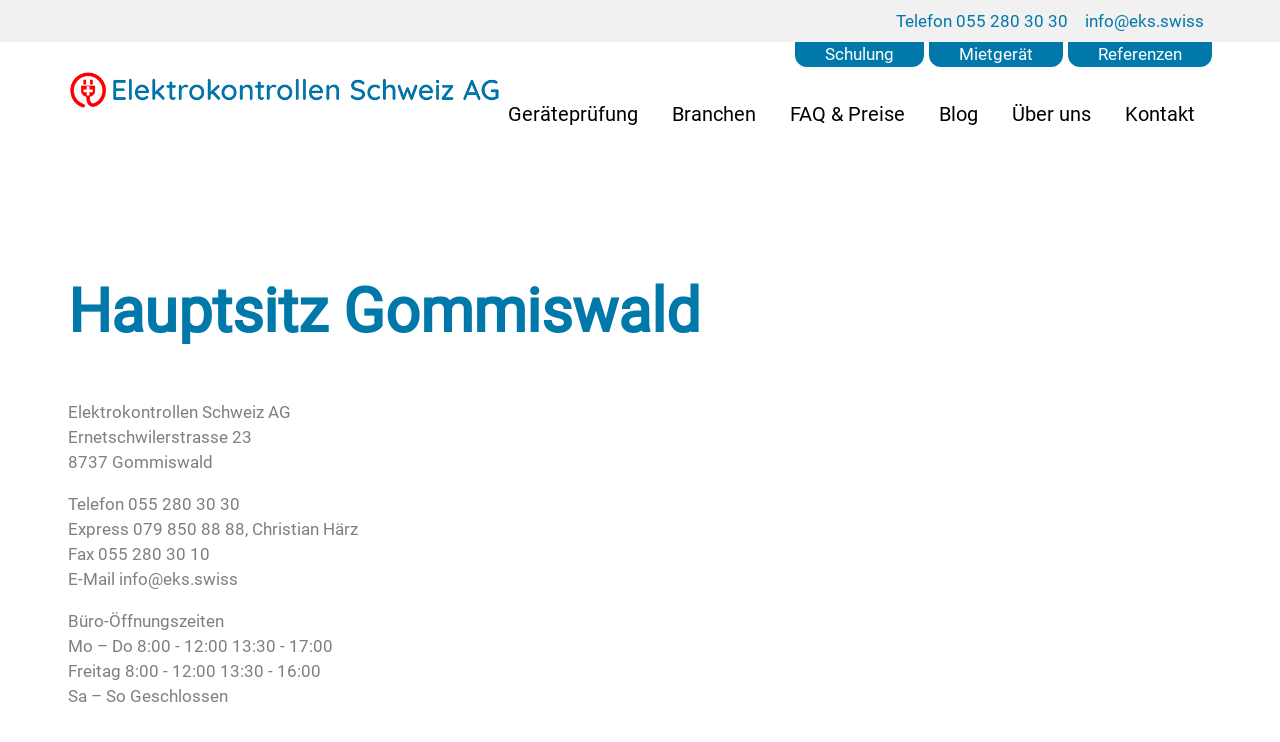

--- FILE ---
content_type: text/html; charset=utf-8
request_url: https://geraetepruefung-schweiz.ch/de/standorte/standorte/gommiswald.php
body_size: 21903
content:
<!DOCTYPE html>
<html lang="de" class="pagestatus-init no-js no-weditor scrolled-top page_var0 object-location project-de subdir-standorte navId-"><head><meta charset="UTF-8" /><title>Hauptsitz Gommiswald - Elektrokontrollen Schweiz AG (EKS AG)</title><!--
      Diese Seite wurde mit Weblication® CMS erstellt.
      Weblication® ist ein Produkt der Scholl Communications AG in 77694 Kehl.
      Weitere Informationen finden Sie unter https://www.weblication.de bzw. https://scholl.de.
    --><meta name="Description" content="" /><meta name="Keywords" content="" /><meta name="Robots" content="noarchive, index, noodp" /><meta name="viewport" content="width=device-width, initial-scale=1"/><meta name="referrer" content="strict-origin-when-cross-origin"/><meta name="Generator" content="Weblication® CMS"/><!--[if IE]><meta http-equiv="x-ua-compatible" content="IE=edge" /><![endif]--><meta name="format-detection" content="telephone=no"/><meta name="google-site-verification" content="google6d0f54d2c4e1ef89"/><link rel="alternate" hreflang="de" href="https://geraetepruefung-schweiz.ch/de/standorte/standorte/gommiswald.php" /><link rel="icon" href="/wGlobal/wGlobal/layout/images/site-icons/Favicon.png"/><link rel="apple-touch-icon" href="/wGlobal/wGlobal/layout/images/site-icons/Apple.png"/><script>document.documentElement.className = document.documentElement.className.replace('no-js', 'js');wNavidStandard='';wProjectPath='/de'; </script><!--WNEOUC:<link rel="stylesheet" href="/wGlobal/wGlobal/layout/styles/optimized/design_2798a6ce7086fec5f05896e686b895eb.css?1765187558"/>:WNEOUC--><!--WEOUCO--><style>
@media (min-width: 1200px){}@media (max-width: 1199px){}@media (min-width: 1220px){}@media (max-width: 1219px){}@media (min-width: 768px){.hideIfViewport_m_min{display:none !important}}@media (max-width: 767px){}@media (min-width: 576px){}@media (max-width: 575px){}@media (min-width: 415px){}@media (max-width: 414px){}:root{--baseColorPrimary1:#0078aa;--baseColorPrimary2:#ff0000;--baseColorWhite:#FFFFFF;--baseColorLighter:#F0F0F0;--baseColorLight:#f2f1f1;--baseColorSemi:#C0C0C0;--baseColorDark:#888888;--baseColorDarker:#444444;--baseColorBlack:#000000;--backgroundColorBody:#FFFFFF;--backgroundColorHeader:#FFFFFF;--backgroundColorHeaderBefore:#f2f1f1;--fontColorHeaderBefore:#0078aa;--fontColorSearchSymbolHeaderBefore:var(--baseColorWhite);--fontColorHeaderAfter:var(--baseColorDark);--backgroundColorHeaderAfter:var(--baseColorLight);--fontColorSearchSymbolHeader:var(--baseColorBlack);--fontColorSearchSymbolHeaderAfter:var(--baseColorBlack);--backgroundColorSearchLayer:var(--baseColorLight);--fontColorNavigationMetaHeaderMainLevel1:rgba(0,0,0,0.4);--fontColorNavigationMetaHeaderMainLevel1Selected:rgba(0,0,0,0.6);--fontColorNavigationMetaHeaderMainLevel1Hover:rgba(0,0,0,0.6);--fontColorNavigationMetaHeaderMainLevel1Active:rgba(0,0,0,0.6);--fontColorNavigationMetaHeaderBeforeLevel1:var(--baseColorWhite);--fontColorNavigationMetaHeaderBeforeLevel1Selected:var(--baseColorLighter);--fontColorNavigationMetaHeaderBeforeLevel1Hover:var(--baseColorLighter);--fontColorNavigationMetaHeaderBeforeLevel1Active:var(--baseColorLighter);--backgroundColorNavigationMeta:transparent;--backgroundColorNavigationMain:transparent;--backgroundColorNavigationMainLayer:#0078aa;--backgroundColorMegaDropdown:var(--baseColorLighter);--backgroundColorNavigationMainBlockBefore:transparent;--fontColorNavigationMainLevel1:var(--baseColorBlack);--fontColorNavigationMainLevel1Selected:#0078aa;--fontColorNavigationMainLevel1Hover:var(--baseColorBlack);--fontColorNavigationMainLevel1Active:var(--baseColorBlack);--fontColorNavigationMainLevel2:#FFFFFF;--fontColorNavigationMainLevel2Selected:#FFFFFF;--fontColorNavigationMainLevel2Hover:#FFFFFF;--fontColorNavigationMainLevel2Active:var(--baseColorBlack);--backgroundColorNavigationMainLevel1:transparent;--backgroundColorNavigationMainLevel1Selected:transparent;--backgroundColorNavigationMainLevel1Hover:transparent;--backgroundColorNavigationMainLevel1Active:transparent;--backgroundColorNavigationMainLevel2:transparent;--backgroundColorNavigationMainLevel2Selected:transparent;--backgroundColorNavigationMainLevel2Hover:rgba(0,0,0,0.2);--backgroundColorNavigationMainLevel2Active:rgba(0,0,0,0.05);--symbolColorNavigationMenu:var(--baseColorBlack);--backgroundColorNavigationMenu:var(--baseColorLighter);--fontColorNavigationMenuLevel1:var(--baseColorBlack);--fontColorNavigationMenuLevel1Selected:var(--baseColorBlack);--fontColorNavigationMenuLevel1Hover:var(--baseColorBlack);--fontColorNavigationMenuLevel1Active:var(--baseColorBlack);--fontColorNavigationMenuLevel2:var(--baseColorBlack);--fontColorNavigationMenuLevel2Selected:var(--baseColorBlack);--fontColorNavigationMenuLevel2Hover:var(--baseColorBlack);--fontColorNavigationMenuLevel2Active:var(--baseColorBlack);--backgroundColorNavigationMenuLevel1:transparent;--backgroundColorNavigationMenuLevel1Selected:transparent;--backgroundColorNavigationMenuLevel1Hover:transparent;--backgroundColorNavigationMenuLevel1Active:rgba(0,0,0,0.05);--backgroundColorNavigationMenuLevel2:transparent;--backgroundColorNavigationMenuLevel2Selected:transparent;--backgroundColorNavigationMenuLevel2Hover:transparent;--backgroundColorNavigationMenuLevel2Active:rgba(0,0,0,0.05);--backgroundColorNavigationSub:transparent;--fontColorNavigationSubLevel1:var(--baseColorBlack);--fontColorNavigationSubLevel1Selected:var(--baseColorBlack);--fontColorNavigationSubLevel1Hover:var(--baseColorBlack);--fontColorNavigationSubLevel1Active:var(--baseColorBlack);--fontColorNavigationSubLevel2:var(--baseColorBlack);--fontColorNavigationSubLevel2Selected:var(--baseColorBlack);--fontColorNavigationSubLevel2Hover:var(--baseColorBlack);--fontColorNavigationSubLevel2Active:var(--baseColorBlack);--backgroundColorNavigationSubLevel1:transparent;--backgroundColorNavigationSubLevel1Selected:transparent;--backgroundColorNavigationSubLevel1Hover:transparent;--backgroundColorNavigationSubLevel1Active:transparent;--backgroundColorNavigationSubLevel2:transparent;--backgroundColorNavigationSubLevel2Selected:transparent;--backgroundColorNavigationSubLevel2Hover:transparent;--backgroundColorNavigationSubLevel2Active:transparent;--fontColorNavigationBreadcrumb:rgba(0,0,0,0.5);--fontColorNavigationBreadcrumbHover:var(--baseColorBlack);--fontColorNavigationBreadcrumbActive:var(--baseColorBlack);--backgroundColorNavigationBreadcrumb:transparent;--backgroundColorContent:var(--baseColorWhite);--fontColorDefault:rgba(0,0,0,0.5);--fontColorSub:rgba(0,0,0,0.5);--fontColorWeak:rgba(0,0,0,0.4);--fontColorInverseDefault:var(--baseColorWhite);--fontColorInverseSub:rgba(255,255,255,0.5);--fontColorInverseWeak:rgba(255,255,255,0.5);--fontColorError:#FB0008;--fontColorHeadline1:#0078aa;--fontColorHeadline2:#0078aa;--fontColorHeadline3:#0078aa;--fontColorHeadline4:var(--baseColorBlack);--fontColorHeadline5:var(--baseColorPrimary1);--fontColorHeadline6:var(--baseColorPrimary2);--fontColorInverseHeadline1:var(--baseColorWhite);--fontColorInverseHeadline2:var(--baseColorWhite);--fontColorInverseHeadline3:var(--baseColorWhite);--fontColorInverseHeadline4:var(--baseColorWhite);--fontColorInverseHeadline5:var(--baseColorWhite);--fontColorInverseHeadline6:var(--baseColorWhite);--fontColorLink:var(--baseColorPrimary1);--fontColorLinkHover:rgba(0,0,0,0.8);--fontColorLinkActive:rgba(0,0,0,0.8);--fontColorInverseLink:rgba(255,255,255,0.7);--fontColorInverseLinkHover:var(--baseColorWhite);--fontColorInverseLinkActive:var(--baseColorWhite);--fontColorEntryTitle:var(--baseColorBlack);--fontColorEntryDate:rgba(0,0,0,0.4);--fontColorEntryDescription:rgba(0,0,0,0.6);--fontColorInverseEntryTitle:var(--baseColorWhite);--fontColorInverseEntryDate:rgba(255,255,255,0.4);--fontColorInverseEntryDescription:rgba(255,255,255,0.6);--backgroundColorWhite:var(--baseColorWhite);--backgroundColorBlack:var(--baseColorBlack);--backgroundColorLight1:var(--baseColorLighter);--backgroundColorLight2:var(--baseColorLight);--backgroundColorDark1:var(--baseColorDarker);--backgroundColorDark2:var(--baseColorPrimary1);--backgroundColorError:rgba(251,0,8,0.3);--borderColorDefault:var(--baseColorLight);--borderColorLight:var(--baseColorLighter);--borderColorDark:rgba(68,68,68,0.5);--borderColorLines:var(--baseColorLight);--backgroundColorButton:var(--baseColorPrimary1);--backgroundColorButtonHover:rgba(0,120,170,0.8);--backgroundColorButtonActive:rgba(0,120,170,0.6);--borderColorButton:var(--baseColorPrimary1);--borderColorButtonHover:rgba(0,120,170,0.8);--borderColorButtonActive:rgba(0,120,170,0.6);--fontColorButton:var(--baseColorWhite);--fontColorButtonHover:var(--baseColorWhite);--fontColorButtonActive:var(--baseColorWhite);--backgroundColorInverseButton:var(--baseColorWhite);--backgroundColorInverseButtonHover:rgba(255,255,255,0.8);--backgroundColorInverseButtonActive:rgba(255,255,255,0.6);--borderColorInverseButton:var(--baseColorLight);--borderColorInverseButtonHover:rgba(255,255,255,0.8);--borderColorInverseButtonActive:rgba(255,255,255,0.6);--fontColorInverseButton:var(--baseColorBlack);--fontColorInverseButtonHover:var(--baseColorBlack);--fontColorInverseButtonActive:var(--baseColorBlack);--backgroundColorInputs:var(--baseColorWhite);--borderColorInput:#0078aa;--borderColorInputFocus:var(--baseColorSemi);--backgroundColorTable:transparent;--backgroundColorTableHeader:var(--baseColorDark);--backgroundColorTableCellHightlighted:var(--baseColorLighter);--borderColorTable:var(--baseColorDark);--colorLinkIcon:var(--fontColorLink);--colorLinkIconInverse:var(--fontColorInverseLink);--fontColorFunctions:var(--baseColorSemi);--fontColorFunctionsActive:var(--baseColorDark);--backgroundColorFunctions:transparent;--backgroundColorFunctionsActive:transparent;--backgroundColorFooter:#0078aa;--isDarkBackgroundFooter:yes}@font-face{font-family:'Roboto';font-style:normal;font-weight:300;src:local('Roboto'), local('Roboto'), url(/wGlobal/wGlobal/layout/webfonts/Roboto/Roboto-Regular.ttf) format('truetype')}.isDarkBackground{}.isDarkBackground div, .isDarkBackground span, .isDarkBackground p, .isDarkBackground strong, .isDarkBackground em, .isDarkBackground ul, .isDarkBackground li{color:#FFFFFF}.isDarkBackground a, .isDarkBackground a *{color:rgba(255,255,255,0.7)}.isDarkBackground a:hover, .isDarkBackground a *:hover{color:#FFFFFF}.isDarkBackground .accordionHeaderOpener{}.isDarkBackground .accordionHeaderOpener:before, .isDarkBackground .accordionHeaderOpener:after{background-color:#FFFFFF !important}.isDarkBackground .text-sub{color:rgba(255,255,255,0.5)}.isDarkBackground .text-weak{color:rgba(255,255,255,0.5)}.isDarkBackground h1, .isDarkBackground h1 *{color:#FFFFFF}.isDarkBackground h2, .isDarkBackground h2 *{color:#FFFFFF}.isDarkBackground h3, .isDarkBackground h3 *{color:#FFFFFF}.isDarkBackground h4, .isDarkBackground h4 *, .isDarkBackground h5, .isDarkBackground h5 *, .isDarkBackground h6, .isDarkBackground h6 *{color:#FFFFFF}.isDarkBackground .listDefault, .isDarkBackground .listSearch{}.isDarkBackground .listDefault .listEntryTitle, .isDarkBackground .listSearch .listEntryTitle{color:#FFFFFF}.isDarkBackground .listDefault .listEntryDate, .isDarkBackground .listSearch .listEntryDate{color:rgba(255,255,255,0.4)}.isDarkBackground .listDefault .listEntryDescription, .isDarkBackground .listDefault .listEntryDescription *, .isDarkBackground .listSearch .listEntryDescription, .isDarkBackground .listSearch .listEntryDescription *{color:rgba(255,255,255,0.6)}.isDarkBackground .listDefault .listEntryUrl > a, .isDarkBackground .listSearch .listEntryUrl > a{color:rgba(255,255,255,0.7)}.isDarkBackground .listDefault .listEntryUrl > a:hover, .isDarkBackground .listSearch .listEntryUrl > a:hover{color:#FFFFFF}.isDarkBackground .isLightBackground{}.isDarkBackground .isLightBackground div, .isDarkBackground .isLightBackground span, .isDarkBackground .isLightBackground p, .isDarkBackground .isLightBackground strong, .isDarkBackground .isLightBackground em, .isDarkBackground .isLightBackground ul, .isDarkBackground .isLightBackground li{color:rgba(0,0,0,0.5)}.isDarkBackground .isLightBackground a, .isDarkBackground .isLightBackground a *{color:#0078aa}.isDarkBackground .isLightBackground a:hover, .isDarkBackground .isLightBackground a *:hover{color:rgba(0,0,0,0.8)}.isDarkBackground .isLightBackground .accordionHeaderOpener{}.isDarkBackground .isLightBackground .accordionHeaderOpener:before, .isDarkBackground .isLightBackground .accordionHeaderOpener:after{background-color:rgba(0,0,0,0.5) !important}.isDarkBackground .isLightBackground .text-sub{color:rgba(0,0,0,0.5)}.isDarkBackground .isLightBackground .text-weak{color:rgba(0,0,0,0.4)}.isDarkBackground .isLightBackground h1, .isDarkBackground .isLightBackground h1 *{color:#0078aa}.isDarkBackground .isLightBackground h2, .isDarkBackground .isLightBackground h2 *{color:#0078aa}.isDarkBackground .isLightBackground h3, .isDarkBackground .isLightBackground h3 *{color:#0078aa}.isDarkBackground .isLightBackground h4, .isDarkBackground .isLightBackground h4 *, .isDarkBackground .isLightBackground h5, .isDarkBackground .isLightBackground h5 *, .isDarkBackground .isLightBackground h6, .isDarkBackground .isLightBackground h6 *{color:#000000}.isDarkBackground .isLightBackground .listDefault, .isDarkBackground .isLightBackground .listSearch{}.isDarkBackground .isLightBackground .listDefault .listEntryTitle, .isDarkBackground .isLightBackground .listSearch .listEntryTitle{color:#000000}.isDarkBackground .isLightBackground .listDefault .listEntryDate, .isDarkBackground .isLightBackground .listSearch .listEntryDate{color:rgba(0,0,0,0.4)}.isDarkBackground .isLightBackground .listDefault .listEntryDescription, .isDarkBackground .isLightBackground .listDefault .listEntryDescription *, .isDarkBackground .isLightBackground .listSearch .listEntryDescription, .isDarkBackground .isLightBackground .listSearch .listEntryDescription *{color:rgba(0,0,0,0.6)}.isDarkBackground .isLightBackground .listDefault .listEntryUrl > a, .isDarkBackground .isLightBackground .listSearch .listEntryUrl > a{color:#0078aa}.isDarkBackground .isLightBackground .listDefault .listEntryUrl > a:hover, .isDarkBackground .isLightBackground .listSearch .listEntryUrl > a:hover{color:rgba(0,0,0,0.8)}@media only screen and (min-width: 768px){}html.embedpage-body-open{overflow:hidden}@media (min-width:360px){}html.wglBox{}html.ios .wLightbox .wLightboxOuter .wLightboxInner{-webkit-overflow-scrolling:touch;overflow-y:scroll}@media (min-width: 768px){}@media (min-width: 768px){}@media (min-width: 768px){}@media (min-width: 768px){}@media (min-width: 768px){}@media (min-width: 768px){}@media (min-width: 1200px){}@media (min-width: 768px){}@media print{}#blockContentInner{}#blockContentInner .elementSection > div, #blockContentInner .elementSectionObjectLocation > div, #blockContentInner .elementSectionObjectContactPerson > div, #blockContentInner .elementSectionObjectBlogpost > div{}html:lang(en) .wReaderPanelEmbed .wButtonStartReading:before{content:'Read aloud'}html:lang(en) .wReaderPanelEmbed .wButtonStopReading:before{content:'Stop'}#blockHeader #scrollProgress{position:absolute}#blockHeader{width:100%;padding:0;background:#FFFFFF;position:relative;z-index:1;position:fixed;z-index:100;top:0;transition:margin 0.3s ease-in-out,background 0.3s linear}#blockHeader #blockHeaderBefore{display:none;height:0px;width:100%;line-height:0px;color:#0078aa;background:#f2f1f1;padding:0}#blockHeader #blockHeaderBefore #blockHeaderBeforeInner{position:relative}#blockHeader #blockHeaderBefore #blockHeaderBeforeInner .wConfigMaskOpener{opacity:0.2;transition:opacity 0.2s linear}#blockHeader #blockHeaderBefore #blockHeaderBeforeInner .wConfigMaskOpener:hover{opacity:1}#blockHeader #blockHeaderMain{height:96px}#blockHeader #blockHeaderMain #blockHeaderMainInner{max-width:1300px;position:relative;margin:0 auto}#blockHeader #blockHeaderMain #logo{position:absolute;z-index:2;margin:35.5px 0 0 1rem}#blockHeader #blockHeaderMain #logo > img, #blockHeader #blockHeaderMain #logo > svg{height:25px;width:auto;display:block}#blockHeader #blockHeaderMain #logo .logoImgFull{display:none}#blockHeader #blockHeaderMain #logo .logoImgOnScroll{display:none}#blockHeader #blockHeaderMain #blockHeaderMainContent{display:none}.scrolldirection-up #blockHeader{margin-top:0px;transition:margin 0.2s ease-in-out}.scrolldirection-down:not(.navmenu-open) #blockHeader{margin-top:0px !important;transition:margin 1.2s ease-in-out}@media only screen and (min-width: 576px){#blockHeader #blockHeaderMain #logo{margin:35.5px 0 0 1rem}}@media only screen and (max-width: 1219px){#blockHeader #blockHeaderMain{}#blockHeader #blockHeaderMain html.navmenu-open{overflow:hidden}#blockHeader #blockHeaderMain #navigationMain{width:100%;position:relative}#blockHeader #blockHeaderMain #navigationMain > nav > div{display:block;position:fixed;top:0;left:0;width:100vw;height:0;margin-bottom:1rem;padding:0 1rem;overflow:auto;background-color:#F0F0F0;transition:all 0.3s ease-in-out}.navmenu-open #blockHeader #blockHeaderMain #navigationMain > nav > div{display:block;height:600px;height:calc(100vh - 96px)}#blockHeader #blockHeaderMain #navigationMain ul{list-style-type:none;margin:0;padding:0}#blockHeader #blockHeaderMain #navigationMain li{position:relative;display:block;margin:0;padding:0}#blockHeader #blockHeaderMain #navigationMain li > a{display:block;text-decoration:none;text-align:left}#blockHeader #blockHeaderMain #navigationMain li > ul{display:none}#blockHeader #blockHeaderMain #navigationMain li.selected, #blockHeader #blockHeaderMain #navigationMain li.descendantSelected{}#blockHeader #blockHeaderMain #navigationMain li.selected > ul, #blockHeader #blockHeaderMain #navigationMain li.descendantSelected > ul{display:block}#blockHeader #blockHeaderMain #navigationMain > nav > div{}#blockHeader #blockHeaderMain #navigationMain > nav > div > ul{max-width:1200px;margin:0 auto}#blockHeader #blockHeaderMain #navigationMain > nav > div > ul > li{}#blockHeader #blockHeaderMain #navigationMain > nav > div > ul > li > a{font-size:1.7rem;line-height:2.6rem;color:#000000;background-color:transparent;padding:0.7rem 3rem 0.7rem 1rem}#blockHeader #blockHeaderMain #navigationMain > nav > div > ul > li.selected, #blockHeader #blockHeaderMain #navigationMain > nav > div > ul > li.descendantSelected{}#blockHeader #blockHeaderMain #navigationMain > nav > div > ul > li.selected > a, #blockHeader #blockHeaderMain #navigationMain > nav > div > ul > li.descendantSelected > a{color:#000000;background-color:transparent}#blockHeader #blockHeaderMain #navigationMain > nav > div > ul > li:hover{}#blockHeader #blockHeaderMain #navigationMain > nav > div > ul > li:hover > a{color:#000000;background-color:transparent}#blockHeader #blockHeaderMain #navigationMain > nav > div > ul > li > a:active{color:#000000;background-color:rgba(0,0,0,0.05)}#blockHeader #blockHeaderMain #navigationMain > nav > div > ul > li span.navpointToggler{position:absolute;cursor:pointer;right:0;top:0;width:32px;height:2.6rem;padding:0.7rem;padding-right:0;box-sizing:content-box}#blockHeader #blockHeaderMain #navigationMain > nav > div > ul > li span.navpointToggler:before, #blockHeader #blockHeaderMain #navigationMain > nav > div > ul > li span.navpointToggler:after{transition:all 0.3s ease-in-out;content:'';position:absolute;margin:21px 0 0 5px;display:block;width:14px;height:2px;background-color:#000000;transform:rotate(40deg)}#blockHeader #blockHeaderMain #navigationMain > nav > div > ul > li span.navpointToggler:after{margin:21px 0 0 15px;transform:rotate(-40deg)}#blockHeader #blockHeaderMain #navigationMain > nav > div > ul > li span.navpointToggler.open{}#blockHeader #blockHeaderMain #navigationMain > nav > div > ul > li span.navpointToggler.open:before{transform:rotate(-40deg)}#blockHeader #blockHeaderMain #navigationMain > nav > div > ul > li span.navpointToggler.open:after{transform:rotate(40deg)}#blockHeader #blockHeaderMain #navigationMain > nav > div > ul > li > ul{}#blockHeader #blockHeaderMain #navigationMain > nav > div > ul > li > ul > li{}#blockHeader #blockHeaderMain #navigationMain > nav > div > ul > li > ul > li > a{font-size:1.0rem;line-height:1.6rem;color:#000000;background-color:transparent;padding:0.3rem 3rem 0.3rem 2rem}#blockHeader #blockHeaderMain #navigationMain > nav > div > ul > li > ul > li.selected, #blockHeader #blockHeaderMain #navigationMain > nav > div > ul > li > ul > li.descendantSelected{}#blockHeader #blockHeaderMain #navigationMain > nav > div > ul > li > ul > li.selected > a, #blockHeader #blockHeaderMain #navigationMain > nav > div > ul > li > ul > li.descendantSelected > a{color:#000000;background-color:transparent}#blockHeader #blockHeaderMain #navigationMain > nav > div > ul > li > ul > li:hover{}#blockHeader #blockHeaderMain #navigationMain > nav > div > ul > li > ul > li:hover > a{color:#000000;background-color:transparent}#blockHeader #blockHeaderMain #navigationMain > nav > div > ul > li > ul > li > a:active{color:#000000;background-color:rgba(0,0,0,0.05)}#blockHeader #blockHeaderMain #navigationMain > nav > div > ul > li > ul > li span.navpointToggler{height:1.6rem;padding:0.3rem;padding-right:0}#blockHeader #blockHeaderMain #navigationMain > nav > div > ul > li > ul > li span.navpointToggler:before, #blockHeader #blockHeaderMain #navigationMain > nav > div > ul > li > ul > li span.navpointToggler:after{margin-top:13px}#blockHeader #blockHeaderMain #navigationMain > nav > div > ul > li > ul > li > ul{}#blockHeader #blockHeaderMain #navigationMain > nav > div > ul > li > ul > li > ul > li{}#blockHeader #blockHeaderMain #navigationMain > nav > div > ul > li > ul > li > ul > li > a{font-size:0.8rem;line-height:1.2rem;color:#000000;background-color:transparent;padding:0.2rem 3rem 0.2rem 3rem}#blockHeader #blockHeaderMain #navigationMain > nav > div > ul > li > ul > li > ul > li.selected, #blockHeader #blockHeaderMain #navigationMain > nav > div > ul > li > ul > li > ul > li.descendantSelected{}#blockHeader #blockHeaderMain #navigationMain > nav > div > ul > li > ul > li > ul > li.selected > a, #blockHeader #blockHeaderMain #navigationMain > nav > div > ul > li > ul > li > ul > li.descendantSelected > a{color:#000000;background-color:transparent}#blockHeader #blockHeaderMain #navigationMain > nav > div > ul > li > ul > li > ul > li:hover{}#blockHeader #blockHeaderMain #navigationMain > nav > div > ul > li > ul > li > ul > li:hover > a{color:#000000;background-color:transparent}#blockHeader #blockHeaderMain #navigationMain > nav > div > ul > li > ul > li > ul > li > a:active{color:#000000;background-color:rgba(0,0,0,0.05)}#blockHeader #blockHeaderMain #navigationMain > nav > div > ul > li > ul > li > ul > li span.navpointToggler{height:1.2rem;padding:0.2rem;padding-right:0}#blockHeader #blockHeaderMain #navigationMain > nav > div > ul > li > ul > li > ul > li > ul{}#blockHeader #blockHeaderMain #navigationMain > nav > div > ul > li > ul > li > ul > li > ul > li{}#blockHeader #blockHeaderMain #navigationMain > nav > div > ul > li > ul > li > ul > li > ul > li > a{font-size:0.7rem;line-height:1.2rem;color:#000000;background-color:transparent;padding:0.1rem 3rem 0.1rem 4rem}#blockHeader #blockHeaderMain #navigationMain > nav > div > ul > li > ul > li > ul > li > ul > li.selected, #blockHeader #blockHeaderMain #navigationMain > nav > div > ul > li > ul > li > ul > li > ul > li.descendantSelected{}#blockHeader #blockHeaderMain #navigationMain > nav > div > ul > li > ul > li > ul > li > ul > li.selected > a, #blockHeader #blockHeaderMain #navigationMain > nav > div > ul > li > ul > li > ul > li > ul > li.descendantSelected > a{color:#000000;background-color:transparent}#blockHeader #blockHeaderMain #navigationMain > nav > div > ul > li > ul > li > ul > li > ul > li:hover{}#blockHeader #blockHeaderMain #navigationMain > nav > div > ul > li > ul > li > ul > li > ul > li:hover > a{color:#000000;background-color:transparent}#blockHeader #blockHeaderMain #navigationMain > nav > div > ul > li > ul > li > ul > li > ul > li > a:active{color:#000000;background-color:rgba(0,0,0,0.05)}#blockHeader #blockHeaderMain #navigationMain > nav > div > ul > li > ul > li > ul > li > ul > li span.navpointToggler{height:1.2rem;padding:0.2rem;padding-right:0}#blockHeader #blockHeaderMain #navigationMain > nav > div > ul[data-source='meta']{}#blockHeader #blockHeaderMain #navigationMain #navigationMainToggler{display:block;position:absolute;top:0;right:0;margin:20px 30px 0 0;cursor:pointer;width:32px;height:32px}#blockHeader #blockHeaderMain #navigationMain #navigationMainToggler > div:first-child{display:none;padding:12px 38px 12px 16px;color:#000000;text-decoration:none;font-size:1.7rem;text-transform:uppercase}#blockHeader #blockHeaderMain #navigationMain #navigationMainToggler > div:last-child{position:relative;width:32px;height:32px}#blockHeader #blockHeaderMain #navigationMain #navigationMainToggler > div:last-child:before{content:'';position:absolute;width:26px;height:11px;margin:6px 0 0 3px;border-top:solid 3px #000000;border-bottom:solid 3px #000000;transition:all 0.3s linear, border-color 0.3s 0.3s linear}#blockHeader #blockHeaderMain #navigationMain #navigationMainToggler > div:last-child:after{content:'';position:absolute;width:26px;height:20px;margin:6px 0 0 3px;border-bottom:solid 3px #000000;transition:all 0.3s linear}#blockHeader #blockHeaderMain #navigationMain #navigationMainToggler.open > div:last-child:before{transform:rotate(45deg);transform-origin:top left;margin-left:8px;border-bottom-color:transparent;transition:all 0.3s linear, border-color 0.1s linear}#blockHeader #blockHeaderMain #navigationMain #navigationMainToggler.open > div:last-child:after{transform:rotate(-45deg);transform-origin:bottom left;margin-left:8px}#blockHeader #blockHeaderMain #navigationMain .navLevelEmbed{display:none;position:absolute;z-index:101;width:100%;max-height:calc(100vh - 96px - 36px);left:0;margin:calc(96px / 2 + 24px) 0 0 0;padding:40px 40px 40px 40px;overflow:auto;background-color:#F0F0F0;border-style:solid;border-width:1px;border-color:#F0F0F0;color:rgba(0,0,0,0.5)}#blockHeader #blockHeaderMain #navigationMain .navLevelEmbed .elementSection, #blockHeader #blockHeaderMain #navigationMain .navLevelEmbed .elementSectionObjectLocation, #blockHeader #blockHeaderMain #navigationMain .navLevelEmbed .elementSectionObjectContactPerson, #blockHeader #blockHeaderMain #navigationMain .navLevelEmbed .elementSectionObjectBlogpost{padding:0 !important}#blockHeader #blockHeaderMain #navigationMain{}#blockHeader #blockHeaderMain #navigationMain #navigationMainToggler{top:18px;right:16px}#blockHeader #blockHeaderMain #navigationMain > nav > div{margin-top:96px}}@media (min-width: 1220px) and (max-width: 1219px){.navmenu-open #blockHeader #blockHeaderMain #navigationMain > nav > div{height:calc(100vh - 138px - 32px)}}@media print and (max-width: 1219px){#blockHeader #blockHeaderMain #navigationMain{display:none}}@media only screen and (min-width: 1220px){#blockHeader{}#blockHeader #blockHeaderBefore{display:block;height:42px;line-height:42px;background:#f2f1f1;padding:0 4rem;float:none}#blockHeader #blockHeaderBefore:after{display:table;overflow:hidden;visibility:hidden;clear:both;content:"";height:0;font-size:0;line-height:0}#blockHeader #blockHeaderBefore #blockHeaderBeforeInner{position:relative;margin:0 auto;max-width:1300px}#blockHeader #blockHeaderMain{height:96px;padding:0 4rem}#blockHeader #blockHeaderMain #logo{margin:29px 0 0 0;margin-top:29px}#blockHeader #blockHeaderMain #logo .logoImg{display:none}#blockHeader #blockHeaderMain #logo .logoImgFull{display:block}#blockHeader #blockHeaderMain #logo .logoImgOnScroll{display:none}#blockHeader #blockHeaderMain #logo > img, #blockHeader #blockHeaderMain #logo > svg{display:block;height:38px}#blockHeader #blockHeaderMain #blockHeaderMainContent{display:block;position:absolute;top:0;right:0}#blockHeader #blockHeaderMain #navigationMainToggler{display:none}#blockHeader #blockHeaderMain #navigationMain{background-color:transparent;user-select:none;-webkit-user-select:none;-moz-user-select:none;-ms-user-select:none;width:100%}#blockHeader #blockHeaderMain #navigationMain ul{list-style-type:none;margin:0;padding:0}#blockHeader #blockHeaderMain #navigationMain span.navpointToggler{pointer-events:none}#blockHeader #blockHeaderMain #navigationMain .navlayerBackParentTitle, #blockHeader #blockHeaderMain #navigationMain .navlayerBackTitle, #blockHeader #blockHeaderMain #navigationMain .navlayerTitle, #blockHeader #blockHeaderMain #navigationMain .navlayerCloser{display:none}#blockHeader #blockHeaderMain #navigationMain > nav > div{}#blockHeader #blockHeaderMain #navigationMain > nav > div li{display:block;margin:0;padding:0}#blockHeader #blockHeaderMain #navigationMain > nav > div li > a{display:block;text-decoration:none}#blockHeader #blockHeaderMain #navigationMain > nav > div li > span.navpointToggler{display:none}#blockHeader #blockHeaderMain #navigationMain > nav > div li > ul{display:none;position:absolute;z-index:80}#blockHeader #blockHeaderMain #navigationMain > nav > div > ul{}#blockHeader #blockHeaderMain #navigationMain > nav > div > ul[data-source='meta']{display:none}#blockHeader #blockHeaderMain #navigationMain > nav > div > ul > li{float:left}#blockHeader #blockHeaderMain #navigationMain > nav > div > ul > li[data-source='meta']{display:none}#blockHeader #blockHeaderMain #navigationMain > nav > div > ul > li > a{font-family:inherit;font-size:1.2rem;color:#000000;background-color:transparent;padding:0rem 1rem;line-height:48px}#blockHeader #blockHeaderMain #navigationMain > nav > div > ul > li.selected, #blockHeader #blockHeaderMain #navigationMain > nav > div > ul > li.descendantSelected{}#blockHeader #blockHeaderMain #navigationMain > nav > div > ul > li.selected > a, #blockHeader #blockHeaderMain #navigationMain > nav > div > ul > li.descendantSelected > a{color:#0078aa;background-color:transparent}#blockHeader #blockHeaderMain #navigationMain > nav > div > ul > li:hover{}#blockHeader #blockHeaderMain #navigationMain > nav > div > ul > li:hover > a{color:#000000;background-color:transparent}#blockHeader #blockHeaderMain #navigationMain > nav > div > ul > li > a:active{color:#000000;background-color:transparent}#blockHeader #blockHeaderMain #navigationMain > nav > div > ul > li ul{width:280px;background-color:#0078aa;border-style:solid;border-width:0px;border-color:#F0F0F0}#blockHeader #blockHeaderMain #navigationMain > nav > div > ul > li ul > li{position:relative}#blockHeader #blockHeaderMain #navigationMain > nav > div > ul > li ul > li > a{font-family:inherit;font-size:1.1rem;color:#FFFFFF;background-color:transparent;padding:0.5rem 1rem}#blockHeader #blockHeaderMain #navigationMain > nav > div > ul > li ul > li.selected, #blockHeader #blockHeaderMain #navigationMain > nav > div > ul > li ul > li.descendantSelected{}#blockHeader #blockHeaderMain #navigationMain > nav > div > ul > li ul > li.selected > a, #blockHeader #blockHeaderMain #navigationMain > nav > div > ul > li ul > li.descendantSelected > a{color:#FFFFFF;background-color:transparent}#blockHeader #blockHeaderMain #navigationMain > nav > div > ul > li ul > li:hover{}#blockHeader #blockHeaderMain #navigationMain > nav > div > ul > li ul > li:hover > a{color:#FFFFFF;background-color:rgba(0,0,0,0.2)}#blockHeader #blockHeaderMain #navigationMain > nav > div > ul > li ul > li > a:active{color:#000000;background-color:rgba(0,0,0,0.05)}#blockHeader #blockHeaderMain #navigationMain > nav > div > ul > li ul > li ul{top:-0px;right:calc(-100% - 2 * 0px);width:calc(100% + 1 * 0px)}#blockHeader #blockHeaderMain #navigationMain > nav > div > ul > li ul > li ul > li{position:relative}#blockHeader #blockHeaderMain #navigationMain > nav > div > ul > li ul > li ul > li > a{font-family:inherit;font-size:0.8rem;color:#FFFFFF;background-color:transparent;padding:0.5rem 1rem}#blockHeader #blockHeaderMain #navigationMain > nav > div > ul > li ul > li ul > li.selected, #blockHeader #blockHeaderMain #navigationMain > nav > div > ul > li ul > li ul > li.descendantSelected{}#blockHeader #blockHeaderMain #navigationMain > nav > div > ul > li ul > li ul > li.selected > a, #blockHeader #blockHeaderMain #navigationMain > nav > div > ul > li ul > li ul > li.descendantSelected > a{color:#FFFFFF;background-color:transparent}#blockHeader #blockHeaderMain #navigationMain > nav > div > ul > li ul > li ul > li:hover{}#blockHeader #blockHeaderMain #navigationMain > nav > div > ul > li ul > li ul > li:hover > a{color:#FFFFFF;background-color:rgba(0,0,0,0.2)}#blockHeader #blockHeaderMain #navigationMain > nav > div > ul > li ul > li ul > li > a:active{color:#000000;background-color:rgba(0,0,0,0.05)}#blockHeader #blockHeaderMain #navigationMain > nav > div > ul > li ul > li ul > li ul{top:-0px;right:calc(-100% - 2 * 0px);width:calc(100% + 1 * 0px)}#blockHeader #blockHeaderMain #navigationMain > nav > div > ul > li ul > li ul > li ul > li{position:relative}#blockHeader #blockHeaderMain #navigationMain > nav > div > ul > li ul > li ul > li ul > li > a{font-family:inherit;font-size:0.8rem;color:#FFFFFF;background-color:transparent;padding:0.5rem 1rem}#blockHeader #blockHeaderMain #navigationMain > nav > div > ul > li ul > li ul > li ul > li.selected, #blockHeader #blockHeaderMain #navigationMain > nav > div > ul > li ul > li ul > li ul > li.descendantSelected{}#blockHeader #blockHeaderMain #navigationMain > nav > div > ul > li ul > li ul > li ul > li.selected > a, #blockHeader #blockHeaderMain #navigationMain > nav > div > ul > li ul > li ul > li ul > li.descendantSelected > a{color:#FFFFFF;background-color:transparent}#blockHeader #blockHeaderMain #navigationMain > nav > div > ul > li ul > li ul > li ul > li:hover{}#blockHeader #blockHeaderMain #navigationMain > nav > div > ul > li ul > li ul > li ul > li:hover > a{color:#FFFFFF;background-color:rgba(0,0,0,0.2)}#blockHeader #blockHeaderMain #navigationMain > nav > div > ul > li ul > li ul > li ul > li > a:active{color:#000000;background-color:rgba(0,0,0,0.05)}#blockHeader #blockHeaderMain #navigationMain > nav > div > ul > li ul > li ul > li ul > li:hover > ul{display:block}#blockHeader #blockHeaderMain #navigationMain > nav > div > ul > li ul > li ul > li ul > li.childs.open > .navpointToggler{display:block}#blockHeader #blockHeaderMain #navigationMain > nav > div > ul > li ul > li ul > li:hover > ul{display:block}#blockHeader #blockHeaderMain #navigationMain > nav > div > ul > li ul > li ul > li.childs.open > .navpointToggler{display:block}#blockHeader #blockHeaderMain #navigationMain > nav > div > ul > li ul > li:hover > ul{display:block}#blockHeader #blockHeaderMain #navigationMain > nav > div > ul > li ul > li.childs.open > .navpointToggler{display:block}#blockHeader #blockHeaderMain #navigationMain > nav > div > ul > li ul.subleftside > li > ul{right:100%}#blockHeader #blockHeaderMain #navigationMain > nav > div > ul > li ul.subleftside > li.childs{}#blockHeader #blockHeaderMain #navigationMain > nav > div > ul > li ul.subleftside > li.childs > a{padding-left:32px}html:not([data-navigationlayeropentype='click']) #blockHeader #blockHeaderMain #navigationMain > nav > div > ul > li:not(.hasMegaDropdown):hover > ul{display:block}html[data-navigationlayeropentype='click'] #blockHeader #blockHeaderMain #navigationMain > nav > div > ul > li.clicked:not(.hasMegaDropdown) > ul{display:block}#blockHeader #blockHeaderMain #navigationMain .navpointToggler{position:absolute;display:block;right:0;top:9px;width:32px;height:24px;cursor:pointer}#blockHeader #blockHeaderMain #navigationMain .navpointToggler:before, #blockHeader #blockHeaderMain #navigationMain .navpointToggler:after{content:'';position:absolute;display:block;width:9px;height:1px;margin:9px 0 0 12px;background-color:#FFFFFF;transform:rotate(50deg)}#blockHeader #blockHeaderMain #navigationMain .navpointToggler:after{margin:15px 0 0 12px;transform:rotate(-50deg)}#blockHeader #blockHeaderMain #navigationMain .subleftside > li > .navpointToggler{right:auto;left:0}#blockHeader #blockHeaderMain #navigationMain .subleftside > li > .navpointToggler:before{transform:rotate(-50deg)}#blockHeader #blockHeaderMain #navigationMain .subleftside > li > .navpointToggler:after{transform:rotate(50deg)}#blockHeader #blockHeaderMain #navigationMain .navLevelEmbed{display:none;position:absolute;z-index:101;width:100%;max-height:calc(100vh - 96px - 36px);left:0;margin:0;padding:40px 40px 40px 40px;overflow:auto;background-color:#F0F0F0;border-style:solid;border-width:0px;border-color:#F0F0F0;color:rgba(0,0,0,0.5)}#blockHeader #blockHeaderMain #navigationMain .navLevelEmbed .elementSection, #blockHeader #blockHeaderMain #navigationMain .navLevelEmbed .elementSectionObjectLocation, #blockHeader #blockHeaderMain #navigationMain .navLevelEmbed .elementSectionObjectContactPerson, #blockHeader #blockHeaderMain #navigationMain .navLevelEmbed .elementSectionObjectBlogpost{padding:0 !important}#blockHeader #blockHeaderMain #navigationMain{position:absolute;width:100%;top:48px;margin-right:0}#blockHeader #blockHeaderMain #navigationMain #navigationMainToggler{}#blockHeader #blockHeaderMain #navigationMain > nav > div{}#blockHeader #blockHeaderMain #navigationMain > nav > div > ul{float:right}}@media only screen and (min-width: 1220px){.scrolldirection-down:not(.navmenu-open) #blockHeader{margin-top:-42px !important}}html{overflow-y:scroll;-webkit-text-size-adjust:100%;font-size:17px}html.zoom-l{font-size:22.1px}@media only screen and (min-width: 768px){html{font-size:17px}html.zoom-l{font-size:22.1px}}@media only screen and (min-width: 1220px){html{font-size:17px}html.zoom-l{font-size:22.1px}}@media only screen and (min-width: 1200px){html{font-size:17px}html.zoom-l{font-size:22.1px}}body{margin:0;padding:0;font-family:Roboto, Arial, Helvetica, Sans-serif;font-size:1rem;line-height:150%;color:rgba(0,0,0,0.5);background:#FFFFFF;-webkit-tap-highlight-color:transparent}body.bodyBlank{background:none;background-color:transparent}#blockPage{}@media only screen and (min-width: 1220px){#blockPage{margin-top:0;margin-bottom:0}}#blockBody{background:#FFFFFF;margin:0 auto;padding-top:96px}@media only screen and (min-width: 1220px){#blockBody{padding-top:138px}}#blockBodyBefore{position:relative}@media only screen and (min-width: 1220px){}#blockMain{position:relative;margin:0 auto;max-width:100%}@media only screen and (min-width: 1220px){}#blockContent{display:block;position:relative}#blockContent > div, #blockContent > div > div.wWebtagGroup > div > div > div{}#blockContent > div > .elementContent, #blockContent > div > .elementObjectLocation, #blockContent > div > .elementText, #blockContent > div > .elementObjectLocation .elementObjectLocationDescription, #blockContent > div > .elementPicture, #blockContent > div > .elementLink, #blockContent > div > .elementHeadline, #blockContent > div > .elementBox, #blockContent > div > div.wWebtagGroup > div > div > div > .elementContent, #blockContent > div > div.wWebtagGroup > div > div > div > .elementObjectLocation, #blockContent > div > div.wWebtagGroup > div > div > div > .elementText, #blockContent > div > div.wWebtagGroup > div > div > div > .elementObjectLocation .elementObjectLocationDescription, #blockContent > div > div.wWebtagGroup > div > div > div > .elementPicture, #blockContent > div > div.wWebtagGroup > div > div > div > .elementLink, #blockContent > div > div.wWebtagGroup > div > div > div > .elementHeadline, #blockContent > div > div.wWebtagGroup > div > div > div > .elementBox{margin-left:20px;margin-right:20px}@media only screen and (min-width: 1220px){#blockContent{}#blockContent > div, #blockContent > div > div.wWebtagGroup > div > div > div{}#blockContent > div > .elementContent, #blockContent > div > .elementObjectLocation, #blockContent > div > .elementText, #blockContent > div > .elementObjectLocation .elementObjectLocationDescription, #blockContent > div > .elementPicture, #blockContent > div > .elementLink, #blockContent > div > .elementHeadline, #blockContent > div > .elementBox, #blockContent > div > div.wWebtagGroup > div > div > div > .elementContent, #blockContent > div > div.wWebtagGroup > div > div > div > .elementObjectLocation, #blockContent > div > div.wWebtagGroup > div > div > div > .elementText, #blockContent > div > div.wWebtagGroup > div > div > div > .elementObjectLocation .elementObjectLocationDescription, #blockContent > div > div.wWebtagGroup > div > div > div > .elementPicture, #blockContent > div > div.wWebtagGroup > div > div > div > .elementLink, #blockContent > div > div.wWebtagGroup > div > div > div > .elementHeadline, #blockContent > div > div.wWebtagGroup > div > div > div > .elementBox{max-width:1300px;margin-left:auto;margin-right:auto}}#blockAfter{position:relative}@media only screen and (min-width: 1220px){}#blockFooter{display:block;clear:both;position:relative;margin:0 auto}#blockFooter h1, #blockFooter h2, #blockFooter h3, #blockFooter h4, #blockFooter h5, #blockFooter h6{font-weight:normal}#blockFooter p, #blockFooter ul{}#blockFooter a{text-decoration:none;line-height:188%}#blockFooter a:before{margin-top:7px}.object-singlepage #blockHeader{background-color:#F0F0F0}.page_var0{}.page_var0{}.page_var0 #blockMain{max-width:100%;margin:0 auto}.page_var10 #blockHeader, .page_var740 #blockHeader, .page_var730 #blockHeader, .page_var710 #blockHeader, .page_var1 #blockHeader, .page_var0 #blockHeader{}.page_var0 #blockContent{}.page_var20 #blockHeader{}@media only screen and (min-width: 576px){}@media only screen and (min-width: 1220px){}@media only screen and (min-width: 1220px){}.page_var30 #blockHeader{}@media only screen and (min-width: 576px){}@media only screen and (min-width: 1220px){}@media only screen and (min-width: 1220px){}.page_var40 #blockHeader{}@media only screen and (min-width: 576px){}@media only screen and (min-width: 1220px){}@media only screen and (min-width: 1220px){}.page_var41 #blockHeader{}@media only screen and (min-width: 576px){}@media only screen and (min-width: 1220px){}@media only screen and (min-width: 1200px){}@media only screen and (min-width: 1220px){}@media only screen and (min-width: 1200px){}@media only screen and (min-width: 1220px){}@media only screen and (min-width: 1200px){}.page_var100 #blockHeader{}.page_var400 #blockHeader{max-width:none;z-index:3}.scrolled-top.page_var400 #blockHeader{background-color:transparent}.page_var400 #blockHeader #blockHeaderBefore{display:none}.scrolldirection-up.page_var400 #blockHeader{background:#FFFFFF;margin-top:0px;transition:margin 0.2s ease-in-out, background 0.2s ease-in-out}.scrolldirection-down.page_var400 #blockHeader{background:#FFFFFF;margin-top:px !important;transition:margin 1.2s ease-in-out, background 0.4s ease-in-out}.page_var400.weditor #blockHeader{position:relative}@media only screen and (min-width: 1220px){.scrolldirection-down.page_var400 #blockHeader{margin-top:px !important}}.page_var500 #blockHeader{max-width:none;z-index:3}.scrolled-top.page_var500 #blockHeader{background-color:transparent}.page_var500 #blockHeader #blockHeaderBefore{display:none}.page_var500 #blockHeader #navigationMain{display:none}.scrolldirection-up.page_var500 #blockHeader{background:#FFFFFF;margin-top:0px;transition:margin 0.2s ease-in-out, background 0.2s ease-in-out}.scrolldirection-down.page_var500 #blockHeader{background:#FFFFFF;margin-top:px !important;transition:margin 1.2s ease-in-out, background 0.4s ease-in-out}.page_var500.weditor #blockHeader{position:relative}@media only screen and (min-width: 1220px){.scrolldirection-down.page_var500 #blockHeader{margin-top:px !important}}.page_var730 #blockHeader{display:none}.page_var740 #blockHeader{display:none}.elementObjectLocation .elementObjectLocationDescription{color:rgba(0,0,0,0.5)}.elementObjectLocation .elementObjectLocationDescription a{background:none;color:inherit}.elementObjectLocation:after, .elementContainerStandard:after, .elementBox > .boxInner:after, #blockFooter:after, #blockMain:after, #blockBody:after, #blockHeader:after{display:table;overflow:hidden;visibility:hidden;clear:both;content:".";height:0;font-size:0;line-height:0}.clickable{cursor:pointer}picture{line-height:0}picture img{max-width:100%}picture[data-lazyloading='1'] img.wglLazyLoadInit{background:transparent}html{box-sizing:border-box}*, *:before, *:after{box-sizing:inherit}img{}img .picture{margin:0;height:auto;max-width:100%;vertical-align:bottom}img .pictureLeft{float:left;margin:0 24px 10px 0;height:auto;max-width:100%;vertical-align:bottom}img .pictureCenter{margin:0 24px 4px 0;height:auto;max-width:100%;vertical-align:bottom}img .pictureRight{float:right;margin:0 0 4px 24px;height:auto;max-width:100%;vertical-align:bottom}p{margin:0 0 1rem 0}ul{margin:0;padding:0;list-style:none}ol, ul{margin:0;padding:0}li{margin:0;padding:0}dt, dd{margin:0;padding:0}hr{margin:0 0 10px 0;border-color:#f2f1f1;border-style:solid none none none;height:0px}acronym, abbr{border-bottom:dotted 2px #0078aa}blockquote{border-left:solid 4px #f2f1f1;padding-left:1rem}sup{font-size:70% !important;line-height:0 !important;vertical-align:super}a{text-decoration:underline;color:#0078aa}a > span{color:inherit !important}#blockFooter a{text-decoration:none}a.downloadIcon > span:first-child, a.iconUrl > span:first-child, a.iconUrlBefore:before, a.intern:before, a.extern:before, a.box:before, a.boxPicture:before, a.download:before, a.html:before, a.link-pdf:before, a.pdf:before, a.doc:before, a.xls:before, a.audio:before, a.video:before, a.next:before, a.back:before, a.wpst:before, a.mail:before, a.wpst:before, span.phone:before, a.phone:before, span.fax:before, a.fax:before, span.mobile:before, a.mobile:before, a.maps:before, a.rss:before, a.vcf:before, a.ical:before{content:'';display:inline-block;outline:none;margin:4px 5px 0 0;width:16px;height:16px;vertical-align:top;background-position:0 0;background-repeat:no-repeat;flex:none}a.next, a.intern, a.extern, a.box, a.boxPicture, a.download, a.html, a.pdf, a.doc, a.xls, a.audio, a.video, a.next, a.back, a.wpst, a.wpst, a.mail, a.wpst, span.phone, a.phone, span.fax, a.fax, span.mobile, a.mobile, a.maps, a.rss, a.vcf, a.ical{}a.next > span, a.intern > span, a.extern > span, a.box > span, a.boxPicture > span, a.download > span, a.html > span, a.pdf > span, a.doc > span, a.xls > span, a.audio > span, a.video > span, a.next > span, a.back > span, a.wpst > span, a.mail > span, a.wpst > span, span.phone > span, a.phone > span, span.fax > span, a.fax > span, span.mobile > span, a.mobile > span, a.maps > span, a.rss > span, a.vcf > span, a.ical > span{display:inline-block;text-decoration:inherit;color:inherit;font:inherit;max-width:calc(100% - 20px)}body, .isDarkBackground .isLightBackground, .isDarkBackground .isInverseBackground{}body a.intern:before, .isDarkBackground .isLightBackground a.intern:before, .isDarkBackground .isInverseBackground a.intern:before{background-image:url("/wGlobal/wGlobal/layout/images/links/optimized/intern@stroke(0078aa).svg")}body a.extern:before, .isDarkBackground .isLightBackground a.extern:before, .isDarkBackground .isInverseBackground a.extern:before{background-image:url("/wGlobal/wGlobal/layout/images/links/optimized/extern@stroke(0078aa).svg")}body a.box:before, .isDarkBackground .isLightBackground a.box:before, .isDarkBackground .isInverseBackground a.box:before{background-image:url("/wGlobal/wGlobal/layout/images/links/optimized/box@stroke(0078aa).svg")}body a.boxPicture:before, .isDarkBackground .isLightBackground a.boxPicture:before, .isDarkBackground .isInverseBackground a.boxPicture:before{background-image:url("/wGlobal/wGlobal/layout/images/links/optimized/box@stroke(0078aa).svg")}body a.html:before, .isDarkBackground .isLightBackground a.html:before, .isDarkBackground .isInverseBackground a.html:before{background-image:url("/wGlobal/wGlobal/layout/images/links/html.svg")}body a.download:before, .isDarkBackground .isLightBackground a.download:before, .isDarkBackground .isInverseBackground a.download:before{background-image:url("/wGlobal/wGlobal/layout/images/links/optimized/download@stroke(0078aa).svg")}body a.link-pdf:before, body a.pdf:before, .isDarkBackground .isLightBackground a.link-pdf:before, .isDarkBackground .isLightBackground a.pdf:before, .isDarkBackground .isInverseBackground a.link-pdf:before, .isDarkBackground .isInverseBackground a.pdf:before{background-image:url("/wGlobal/wGlobal/layout/images/links/optimized/pdf@stroke(0078aa).svg")}body a.doc:before, .isDarkBackground .isLightBackground a.doc:before, .isDarkBackground .isInverseBackground a.doc:before{background-image:url("/wGlobal/wGlobal/layout/images/links/optimized/doc@stroke(0078aa).svg")}body a.xls:before, .isDarkBackground .isLightBackground a.xls:before, .isDarkBackground .isInverseBackground a.xls:before{background-image:url("/wGlobal/wGlobal/layout/images/links/optimized/xls@stroke(0078aa).svg")}body a.audio:before, .isDarkBackground .isLightBackground a.audio:before, .isDarkBackground .isInverseBackground a.audio:before{background-image:url("/wGlobal/wGlobal/layout/images/links/optimized/audio@stroke(0078aa).svg")}body a.video:before, .isDarkBackground .isLightBackground a.video:before, .isDarkBackground .isInverseBackground a.video:before{background-image:url("/wGlobal/wGlobal/layout/images/links/optimized/video@stroke(0078aa).svg")}body a.next:before, .isDarkBackground .isLightBackground a.next:before, .isDarkBackground .isInverseBackground a.next:before{background-image:url("/wGlobal/wGlobal/layout/images/links/optimized/next@stroke(0078aa).svg")}body a.back:before, .isDarkBackground .isLightBackground a.back:before, .isDarkBackground .isInverseBackground a.back:before{background-image:url("/wGlobal/wGlobal/layout/images/links/optimized/back@stroke(0078aa).svg")}body a.wpst:before, body a.mail:before, body a.wpst:before, .isDarkBackground .isLightBackground a.wpst:before, .isDarkBackground .isLightBackground a.mail:before, .isDarkBackground .isLightBackground a.wpst:before, .isDarkBackground .isInverseBackground a.wpst:before, .isDarkBackground .isInverseBackground a.mail:before, .isDarkBackground .isInverseBackground a.wpst:before{background-image:url("/wGlobal/wGlobal/layout/images/links/optimized/mail@stroke(0078aa).svg")}body span.phone:before, body a.phone:before, .isDarkBackground .isLightBackground span.phone:before, .isDarkBackground .isLightBackground a.phone:before, .isDarkBackground .isInverseBackground span.phone:before, .isDarkBackground .isInverseBackground a.phone:before{background-image:url("/wGlobal/wGlobal/layout/images/links/optimized/phone@stroke(0078aa).svg")}body span.fax:before, body a.fax:before, .isDarkBackground .isLightBackground span.fax:before, .isDarkBackground .isLightBackground a.fax:before, .isDarkBackground .isInverseBackground span.fax:before, .isDarkBackground .isInverseBackground a.fax:before{background-image:url("/wGlobal/wGlobal/layout/images/links/optimized/fax@stroke(0078aa).svg")}body span.mobile:before, body a.mobile:before, .isDarkBackground .isLightBackground span.mobile:before, .isDarkBackground .isLightBackground a.mobile:before, .isDarkBackground .isInverseBackground span.mobile:before, .isDarkBackground .isInverseBackground a.mobile:before{background-image:url("/wGlobal/wGlobal/layout/images/links/optimized/mobile@stroke(0078aa).svg")}body a.maps:before, .isDarkBackground .isLightBackground a.maps:before, .isDarkBackground .isInverseBackground a.maps:before{background-image:url("/wGlobal/wGlobal/layout/images/links/optimized/maps@stroke(0078aa).svg")}body a.rss:before, .isDarkBackground .isLightBackground a.rss:before, .isDarkBackground .isInverseBackground a.rss:before{background-image:url("/wGlobal/wGlobal/layout/images/links/rss.svg")}body a.vcf:before, .isDarkBackground .isLightBackground a.vcf:before, .isDarkBackground .isInverseBackground a.vcf:before{background-image:url("/wGlobal/wGlobal/layout/images/links/optimized/vcf@stroke(0078aa).svg")}body a.ical:before, .isDarkBackground .isLightBackground a.ical:before, .isDarkBackground .isInverseBackground a.ical:before{background-image:url("/wGlobal/wGlobal/layout/images/links/optimized/ical@stroke(0078aa).svg")}.isDarkBackground{}.isDarkBackground a.intern:before{background-image:url("/wGlobal/wGlobal/layout/images/links/optimized/intern@stroke(ffffff)stroke-opacity(0.7).svg")}.isDarkBackground a.extern:before{background-image:url("/wGlobal/wGlobal/layout/images/links/optimized/extern@stroke(ffffff)stroke-opacity(0.7).svg")}.isDarkBackground a.box:before{background-image:url("/wGlobal/wGlobal/layout/images/links/optimized/box@stroke(ffffff)stroke-opacity(0.7).svg")}.isDarkBackground a.boxPicture:before{background-image:url("/wGlobal/wGlobal/layout/images/links/optimized/box@stroke(ffffff)stroke-opacity(0.7).svg")}.isDarkBackground a.html:before{background-image:url("/wGlobal/wGlobal/layout/images/links/html.svg")}.isDarkBackground a.download:before{background-image:url("/wGlobal/wGlobal/layout/images/links/optimized/download@stroke(ffffff)stroke-opacity(0.7).svg")}.isDarkBackground a.link-pdf:before, .isDarkBackground a.pdf:before{background-image:url("/wGlobal/wGlobal/layout/images/links/optimized/pdf@stroke(ffffff)stroke-opacity(0.7).svg")}.isDarkBackground a.doc:before{background-image:url("/wGlobal/wGlobal/layout/images/links/optimized/doc@stroke(ffffff)stroke-opacity(0.7).svg")}.isDarkBackground a.xls:before{background-image:url("/wGlobal/wGlobal/layout/images/links/optimized/xls@stroke(ffffff)stroke-opacity(0.7).svg")}.isDarkBackground a.audio:before{background-image:url("/wGlobal/wGlobal/layout/images/links/optimized/audio@stroke(ffffff)stroke-opacity(0.7).svg")}.isDarkBackground a.video:before{background-image:url("/wGlobal/wGlobal/layout/images/links/optimized/video@stroke(ffffff)stroke-opacity(0.7).svg")}.isDarkBackground a.next:before{background-image:url("/wGlobal/wGlobal/layout/images/links/optimized/next@stroke(ffffff)stroke-opacity(0.7).svg")}.isDarkBackground a.back:before{background-image:url("/wGlobal/wGlobal/layout/images/links/optimized/back@stroke(ffffff)stroke-opacity(0.7).svg")}.isDarkBackground a.wpst:before, .isDarkBackground a.mail:before, .isDarkBackground a.wpst:before{background-image:url("/wGlobal/wGlobal/layout/images/links/optimized/mail@stroke(ffffff)stroke-opacity(0.7).svg")}.isDarkBackground a.phone:before{background-image:url("/wGlobal/wGlobal/layout/images/links/optimized/phone@stroke(ffffff)stroke-opacity(0.7).svg")}.isDarkBackground a.fax:before{background-image:url("/wGlobal/wGlobal/layout/images/links/optimized/fax@stroke(ffffff)stroke-opacity(0.7).svg")}.isDarkBackground a.mobile:before{background-image:url("/wGlobal/wGlobal/layout/images/links/optimized/mobile@stroke(ffffff)stroke-opacity(0.7).svg")}.isDarkBackground a.maps:before{background-image:url("/wGlobal/wGlobal/layout/images/links/optimized/maps@stroke(ffffff)stroke-opacity(0.7).svg")}.isDarkBackground a.rss:before{background-image:url("/wGlobal/wGlobal/layout/images/links/rss.svg")}.isDarkBackground a.vcf:before{background-image:url("/wGlobal/wGlobal/layout/images/links/optimized/vcf@stroke(ffffff)stroke-opacity(0.7).svg")}.isDarkBackground a.ical:before{background-image:url("/wGlobal/wGlobal/layout/images/links/optimized/ical@stroke(ffffff)stroke-opacity(0.7).svg")}a.iconUrlBefore{background-repeat:no-repeat}a.downloadIcon{background-image:none !important}a.downloadIcon.downloadIcon:before{display:none}a.downloadIcon.link-pdf{}a.downloadIcon.link-pdf > span:first-child{display:none}a.downloadIcon.link-pdf:before{display:inline-block}a.phone[href=''], a.phone[href='#'], a.phone:not([href]), a.fax[href=''], a.fax[href='#'], a.fax:not([href]), a.mobile[href=''], a.mobile[href='#'], a.mobile:not([href]){pointer-events:none;cursor:text;text-decoration:none;color:rgba(0,0,0,0.5)}a:hover{text-decoration:none;color:rgba(0,0,0,0.8)}a.wpst{}.isDarkBackground .linkButton, .isDarkBackground .listEntryElementLink_var20 a, .isDarkBackground .listLoaderMore > a, .isDarkBackground .elementSectionObjectNews .linkDetails, .isDarkBackground .elementLink_var10000 > a, .isDarkBackground .elementLink_var10 > a, .isDarkBackground .elementObjectContactPerson .elementObjectContactPersonData .elementObjectContactPersonVcard > a{color:#000000;background-color:#FFFFFF;border-color:#f2f1f1}.isDarkBackground .isLightBackground .linkButton, .isDarkBackground .isLightBackground .listEntryElementLink_var20 a, .isDarkBackground .isLightBackground .listLoaderMore > a, .isDarkBackground .isLightBackground .elementSectionObjectNews .linkDetails, .isDarkBackground .isLightBackground .elementLink_var10000 > a, .isDarkBackground .isLightBackground .elementLink_var10 > a, .isDarkBackground .isLightBackground .elementObjectContactPerson .elementObjectContactPersonData .elementObjectContactPersonVcard > a{color:#FFFFFF;background-color:#0078aa;border-color:#0078aa}.isDarkBackground .linkButton:hover, .isDarkBackground .listEntryElementLink_var20 a:hover, .isDarkBackground .listLoaderMore > a:hover, .isDarkBackground .elementSectionObjectNews .linkDetails:hover, .isDarkBackground .elementLink_var10000 > a:hover, .isDarkBackground .elementLink_var10 > a:hover, .isDarkBackground .elementObjectContactPerson .elementObjectContactPersonData .elementObjectContactPersonVcard > a:hover{color:#000000;background-color:rgba(255,255,255,0.8);border-color:rgba(255,255,255,0.8)}.isDarkBackground .isLightBackground .linkButton:hover, .isDarkBackground .isLightBackground .listEntryElementLink_var20 a:hover, .isDarkBackground .isLightBackground .listLoaderMore > a:hover, .isDarkBackground .isLightBackground .elementSectionObjectNews .linkDetails:hover, .isDarkBackground .isLightBackground .elementLink_var10000 > a:hover, .isDarkBackground .isLightBackground .elementLink_var10 > a:hover, .isDarkBackground .isLightBackground .elementObjectContactPerson .elementObjectContactPersonData .elementObjectContactPersonVcard > a:hover{color:#FFFFFF;background-color:rgba(0,120,170,0.8);border-color:rgba(0,120,170,0.8)}.isDarkBackground .linkButton:active, .isDarkBackground .listEntryElementLink_var20 a:active, .isDarkBackground .listLoaderMore > a:active, .isDarkBackground .elementSectionObjectNews .linkDetails:active, .isDarkBackground .elementLink_var10000 > a:active, .isDarkBackground .elementLink_var10 > a:active, .isDarkBackground .elementObjectContactPerson .elementObjectContactPersonData .elementObjectContactPersonVcard > a:active{color:#000000;background-color:rgba(255,255,255,0.6);border-color:rgba(255,255,255,0.6)}.isDarkBackground .isLightBackground .linkButton:active, .isDarkBackground .isLightBackground .listEntryElementLink_var20 a:active, .isDarkBackground .isLightBackground .listLoaderMore > a:active, .isDarkBackground .isLightBackground .elementSectionObjectNews .linkDetails:active, .isDarkBackground .isLightBackground .elementLink_var10000 > a:active, .isDarkBackground .isLightBackground .elementLink_var10 > a:active, .isDarkBackground .isLightBackground .elementObjectContactPerson .elementObjectContactPersonData .elementObjectContactPersonVcard > a:active{color:#FFFFFF;background-color:rgba(0,120,170,0.6);border-color:rgba(0,120,170,0.6)}.isDarkBackground .linkButtonWhite:hover, .isDarkBackground .listDefaultLink_var41 .listEntryLink a:hover, .isDarkBackground .elementLink_var11 > a:hover{color:#000000;background-color:rgba(255,255,255,0.8);border-color:rgba(255,255,255,0.8)}.isDarkBackground .isLightBackground .linkButtonWhite:hover, .isDarkBackground .isLightBackground .listDefaultLink_var41 .listEntryLink a:hover, .isDarkBackground .isLightBackground .elementLink_var11 > a:hover{color:#FFFFFF;background-color:rgba(0,120,170,0.8);border-color:rgba(0,120,170,0.8)}.isDarkBackground .linkButtonWhite:active, .isDarkBackground .listDefaultLink_var41 .listEntryLink a:active, .isDarkBackground .elementLink_var11 > a:active{color:#000000;background-color:rgba(255,255,255,0.6);border-color:rgba(255,255,255,0.6)}.isDarkBackground .isLightBackground .linkButtonWhite:active, .isDarkBackground .isLightBackground .listDefaultLink_var41 .listEntryLink a:active, .isDarkBackground .isLightBackground .elementLink_var11 > a:active{color:#FFFFFF;background-color:rgba(0,120,170,0.6);border-color:rgba(0,120,170,0.6)}.isDarkBackground .linkButtonNeutral{color:rgba(255,255,255,0.7);background-color:transparent;border-color:transparent}.isDarkBackground .isLightBackground .linkButtonNeutral{color:#0078aa;background-color:transparent;border-color:transparent}.isDarkBackground .linkButtonNeutral:hover{color:#FFFFFF;background-color:transparent;border-color:transparent}.isDarkBackground .isLightBackground .linkButtonNeutral:hover{color:rgba(0,0,0,0.8);background-color:transparent;border-color:transparent}.isDarkBackground .linkButtonNeutral:active, .isDarkBackground .linkButtonNeutral.selected{color:#FFFFFF;background-color:transparent;border-color:#FFFFFF}.isDarkBackground .isLightBackground .linkButtonNeutral:active, .isDarkBackground .isLightBackground .linkButtonNeutral.selected{color:rgba(0,0,0,0.8);background-color:transparent;border-color:rgba(0,0,0,0.8)}.isDarkBackground .linkButtonGhost, .isDarkBackground .listPictureAlbumTeaser_var0 .linkGallery, .isDarkBackground .listEntryElementLink_var30 a, .isDarkBackground .listDefaultLink_var32 .listEntryLink a, .isDarkBackground .listDefaultLink_var31 .listEntryLink a, .isDarkBackground .listDefaultLink_var30 .listEntryLink a, .isDarkBackground .listBannerSliderInfolayer_var10000 .listEntry .listEntryInfoLayerInner .listEntryLink > *, .isDarkBackground .listBannerSliderInfolayer_var25 .listEntry .listEntryInfoLayerInner .listEntryLink > *, .isDarkBackground .listBannerSliderInfolayer_var50 .listEntry .listEntryInfoLayerInner .listEntryLink > *, .isDarkBackground .listBannerSlider_var400 .listEntries .listEntry .listEntryInfoLayer .listEntryLink > *, .isDarkBackground .elementLink_var50 > a, .isDarkBackground .elementCategoryFilterList .quickfilterButtons span{color:rgba(255,255,255,0.7);background-color:transparent;border-color:rgba(255,255,255,0.7)}.isDarkBackground .isLightBackground .linkButtonGhost, .isDarkBackground .isLightBackground .listPictureAlbumTeaser_var0 .linkGallery, .isDarkBackground .isLightBackground .listEntryElementLink_var30 a, .isDarkBackground .isLightBackground .listDefaultLink_var32 .listEntryLink a, .isDarkBackground .isLightBackground .listDefaultLink_var31 .listEntryLink a, .isDarkBackground .isLightBackground .listDefaultLink_var30 .listEntryLink a, .isDarkBackground .isLightBackground .listBannerSliderInfolayer_var10000 .listEntry .listEntryInfoLayerInner .listEntryLink > *, .isDarkBackground .isLightBackground .listBannerSliderInfolayer_var25 .listEntry .listEntryInfoLayerInner .listEntryLink > *, .isDarkBackground .isLightBackground .listBannerSliderInfolayer_var50 .listEntry .listEntryInfoLayerInner .listEntryLink > *, .isDarkBackground .isLightBackground .listBannerSlider_var400 .listEntries .listEntry .listEntryInfoLayer .listEntryLink > *, .isDarkBackground .isLightBackground .elementLink_var50 > a, .isDarkBackground .isLightBackground .elementCategoryFilterList .quickfilterButtons span{color:#0078aa;background-color:transparent;border-color:#0078aa}.isDarkBackground .linkButtonGhost:hover, .isDarkBackground .listPictureAlbumTeaser_var0 .linkGallery:hover, .isDarkBackground .listEntryElementLink_var30 a:hover, .isDarkBackground .listDefaultLink_var32 .listEntryLink a:hover, .isDarkBackground .listDefaultLink_var31 .listEntryLink a:hover, .isDarkBackground .listDefaultLink_var30 .listEntryLink a:hover, .isDarkBackground .listBannerSliderInfolayer_var10000 .listEntry .listEntryInfoLayerInner .listEntryLink > *:hover, .isDarkBackground .listBannerSliderInfolayer_var25 .listEntry .listEntryInfoLayerInner .listEntryLink > *:hover, .isDarkBackground .listBannerSliderInfolayer_var50 .listEntry .listEntryInfoLayerInner .listEntryLink > *:hover, .isDarkBackground .listBannerSlider_var400 .listEntries .listEntry .listEntryInfoLayer .listEntryLink > *:hover, .isDarkBackground .elementLink_var50 > a:hover, .isDarkBackground .elementCategoryFilterList .quickfilterButtons span:hover{color:#FFFFFF;background-color:transparent;border-color:#FFFFFF}.isDarkBackground .isLightBackground .linkButtonGhost:hover, .isDarkBackground .isLightBackground .listPictureAlbumTeaser_var0 .linkGallery:hover, .isDarkBackground .isLightBackground .listEntryElementLink_var30 a:hover, .isDarkBackground .isLightBackground .listDefaultLink_var32 .listEntryLink a:hover, .isDarkBackground .isLightBackground .listDefaultLink_var31 .listEntryLink a:hover, .isDarkBackground .isLightBackground .listDefaultLink_var30 .listEntryLink a:hover, .isDarkBackground .isLightBackground .listBannerSliderInfolayer_var10000 .listEntry .listEntryInfoLayerInner .listEntryLink > *:hover, .isDarkBackground .isLightBackground .listBannerSliderInfolayer_var25 .listEntry .listEntryInfoLayerInner .listEntryLink > *:hover, .isDarkBackground .isLightBackground .listBannerSliderInfolayer_var50 .listEntry .listEntryInfoLayerInner .listEntryLink > *:hover, .isDarkBackground .isLightBackground .listBannerSlider_var400 .listEntries .listEntry .listEntryInfoLayer .listEntryLink > *:hover, .isDarkBackground .isLightBackground .elementLink_var50 > a:hover, .isDarkBackground .isLightBackground .elementCategoryFilterList .quickfilterButtons span:hover{color:rgba(0,0,0,0.8);background-color:transparent;border-color:rgba(0,0,0,0.8)}.isDarkBackground .linkButtonGhost:active, .isDarkBackground .listPictureAlbumTeaser_var0 .linkGallery:active, .isDarkBackground .listEntryElementLink_var30 a:active, .isDarkBackground .listDefaultLink_var32 .listEntryLink a:active, .isDarkBackground .listDefaultLink_var31 .listEntryLink a:active, .isDarkBackground .listDefaultLink_var30 .listEntryLink a:active, .isDarkBackground .listBannerSliderInfolayer_var10000 .listEntry .listEntryInfoLayerInner .listEntryLink > *:active, .isDarkBackground .listBannerSliderInfolayer_var25 .listEntry .listEntryInfoLayerInner .listEntryLink > *:active, .isDarkBackground .listBannerSliderInfolayer_var50 .listEntry .listEntryInfoLayerInner .listEntryLink > *:active, .isDarkBackground .listBannerSlider_var400 .listEntries .listEntry .listEntryInfoLayer .listEntryLink > *:active, .isDarkBackground .elementLink_var50 > a:active, .isDarkBackground .elementCategoryFilterList .quickfilterButtons span:active, .isDarkBackground .linkButtonGhost.selected, .isDarkBackground .listPictureAlbumTeaser_var0 .linkGallery.selected, .isDarkBackground .listEntryElementLink_var30 a.selected, .isDarkBackground .listDefaultLink_var32 .listEntryLink a.selected, .isDarkBackground .listDefaultLink_var31 .listEntryLink a.selected, .isDarkBackground .listDefaultLink_var30 .listEntryLink a.selected, .isDarkBackground .listBannerSliderInfolayer_var10000 .listEntry .listEntryInfoLayerInner .listEntryLink > *.selected, .isDarkBackground .listBannerSliderInfolayer_var25 .listEntry .listEntryInfoLayerInner .listEntryLink > *.selected, .isDarkBackground .listBannerSliderInfolayer_var50 .listEntry .listEntryInfoLayerInner .listEntryLink > *.selected, .isDarkBackground .listBannerSlider_var400 .listEntries .listEntry .listEntryInfoLayer .listEntryLink > *.selected, .isDarkBackground .elementLink_var50 > a.selected, .isDarkBackground .elementCategoryFilterList .quickfilterButtons span.selected{color:#FFFFFF;background-color:transparent;border-color:#FFFFFF}.isDarkBackground .isLightBackground .linkButtonGhost:active, .isDarkBackground .isLightBackground .listPictureAlbumTeaser_var0 .linkGallery:active, .isDarkBackground .isLightBackground .listEntryElementLink_var30 a:active, .isDarkBackground .isLightBackground .listDefaultLink_var32 .listEntryLink a:active, .isDarkBackground .isLightBackground .listDefaultLink_var31 .listEntryLink a:active, .isDarkBackground .isLightBackground .listDefaultLink_var30 .listEntryLink a:active, .isDarkBackground .isLightBackground .listBannerSliderInfolayer_var10000 .listEntry .listEntryInfoLayerInner .listEntryLink > *:active, .isDarkBackground .isLightBackground .listBannerSliderInfolayer_var25 .listEntry .listEntryInfoLayerInner .listEntryLink > *:active, .isDarkBackground .isLightBackground .listBannerSliderInfolayer_var50 .listEntry .listEntryInfoLayerInner .listEntryLink > *:active, .isDarkBackground .isLightBackground .listBannerSlider_var400 .listEntries .listEntry .listEntryInfoLayer .listEntryLink > *:active, .isDarkBackground .isLightBackground .elementLink_var50 > a:active, .isDarkBackground .isLightBackground .elementCategoryFilterList .quickfilterButtons span:active, .isDarkBackground .isLightBackground .linkButtonGhost.selected, .isDarkBackground .isLightBackground .listPictureAlbumTeaser_var0 .linkGallery.selected, .isDarkBackground .isLightBackground .listEntryElementLink_var30 a.selected, .isDarkBackground .isLightBackground .listDefaultLink_var32 .listEntryLink a.selected, .isDarkBackground .isLightBackground .listDefaultLink_var31 .listEntryLink a.selected, .isDarkBackground .isLightBackground .listDefaultLink_var30 .listEntryLink a.selected, .isDarkBackground .isLightBackground .listBannerSliderInfolayer_var10000 .listEntry .listEntryInfoLayerInner .listEntryLink > *.selected, .isDarkBackground .isLightBackground .listBannerSliderInfolayer_var25 .listEntry .listEntryInfoLayerInner .listEntryLink > *.selected, .isDarkBackground .isLightBackground .listBannerSliderInfolayer_var50 .listEntry .listEntryInfoLayerInner .listEntryLink > *.selected, .isDarkBackground .isLightBackground .listBannerSlider_var400 .listEntries .listEntry .listEntryInfoLayer .listEntryLink > *.selected, .isDarkBackground .isLightBackground .elementLink_var50 > a.selected, .isDarkBackground .isLightBackground .elementCategoryFilterList .quickfilterButtons span.selected{color:rgba(0,0,0,0.8);background-color:transparent;border-color:rgba(0,0,0,0.8)}.isDarkBackground .linkButtonImportant, .isDarkBackground .elementLink_var12 > a{color:rgba(0,0,0,0.5);background-color:#FFFFFF;border-color:#FFFFFF}.isDarkBackground .isLightBackground .linkButtonImportant, .isDarkBackground .isLightBackground .elementLink_var12 > a{color:#FFFFFF;background-color:#444444;border-color:#444444}.isDarkBackground .linkButtonImportant:hover, .isDarkBackground .elementLink_var12 > a:hover{color:#000000;background-color:rgba(255,255,255,0.8);border-color:rgba(255,255,255,0.8)}.isDarkBackground .isLightBackground .linkButtonImportant:hover, .isDarkBackground .isLightBackground .elementLink_var12 > a:hover{color:#FFFFFF;background-color:rgba(0,120,170,0.8);border-color:rgba(0,120,170,0.8)}.isDarkBackground .linkButtonImportant:active, .isDarkBackground .elementLink_var12 > a:active{color:#000000;background-color:rgba(255,255,255,0.6);border-color:rgba(255,255,255,0.6)}.isDarkBackground .isLightBackground .linkButtonImportant:active, .isDarkBackground .isLightBackground .elementLink_var12 > a:active{color:#FFFFFF;background-color:rgba(0,120,170,0.6);border-color:rgba(0,120,170,0.6)}form{}form .hidden{display:none}input{font:inherit;line-height:2rem;height:2rem;padding:0 0.5rem;margin:0;border:1px solid #0078aa;background-color:#FFFFFF}select{font:inherit;padding:0;margin:0;border:1px solid #0078aa;background-color:#FFFFFF}textarea{font:inherit;padding:0;margin:0;border:1px solid #0078aa}input[type="radio"]{border:none;background-color:transparent;height:auto}input[type="checkbox"]{border:none;background-color:transparent;height:auto}input[type="file"]{padding:0 !important;border:none}input.wglDatepicker{width:10rem;padding:0 0.5rem;background-image:url("/wGlobal/wGlobal/layout/images/loading/optimized/calendar@fill(bbbbbb).svg");background-size:16px;background-repeat:no-repeat;background-position:right 5px center}input.wglTime{width:4rem}input:focus, select:focus, textarea:focus{outline:none;border:solid 1px #C0C0C0}button{cursor:pointer;font:inherit;font-weight:normal;color:#FFFFFF;background-color:#0078aa;border:solid 1px #0078aa;border-color:#0078aa;margin:0 0.3rem 0 0;border-radius:5px;padding:0 1rem;line-height:calc(2rem - 2px)}button:hover{color:#FFFFFF;background-color:rgba(0,120,170,0.8);border-color:rgba(0,120,170,0.8)}button:active{color:#FFFFFF;background-color:rgba(0,120,170,0.6);border-color:rgba(0,120,170,0.6)}button.buttonReset{color:#0078aa;background-color:transparent}button.buttonReset:hover{color:#FFFFFF;background-color:rgba(0,120,170,0.8);border-color:rgba(0,120,170,0.8)}button.buttonReset:active{color:#FFFFFF;background-color:rgba(0,120,170,0.6);border-color:rgba(0,120,170,0.6)}input[type="text"] + button{margin-left:0.5rem}.wglFormElement{margin-bottom:0.6rem}.wglFormRow:last-child > .wglFormElement{margin-bottom:0}.wglButton{}.wglIsInvalid{background-color:rgba(251,0,8,0.3)}.wglIsValid{}.wglInfoAlreadyUploaded{padding:4px 0 4px 0}.wglInfoAlreadyUploadedText{display:block;color:rgba(0,0,0,0.5);font-weight:bold}.wglInfoAlreadyUploadedFilename{display:block;color:rgba(0,0,0,0.5)}.wglCaptcha{padding-bottom:3px;background-color:#FFFFFF}.wglCaptcha .textInfo{clear:both;padding:10px 0}.wglCaptchaArithmeticQuestion{padding:2px 4px 2px 2px}.wglRadioFloat{padding:0 0 0 0.5%;float:left}.wglRadioFloat label{margin:0;float:left;padding:0.3rem 0.3rem !important;line-height:1.4rem}.wglRadioFloat input{margin:0;float:left;margin-right:4px;background-color:transparent}.wglRadio{display:flex;clear:left;padding:2px 0 2px 0.5%;overflow:hidden}.wglRadio label{margin:0;float:left;padding:0.3rem 0.3rem !important;line-height:1.4rem;flex:1}.wglRadio.wglRadioDisabled{}.wglRadio.wglRadioDisabled label{color:rgba(0,0,0,0.4)}.wglRadio input{margin:0;float:left;margin-right:4px;background-color:transparent;flex:none}.wglRadio input[type="text"]{margin:0 0 0 4px}.wglCheckbox{display:block;clear:left;padding:2px 0 2px 0.5%;overflow:hidden;display:flex}.wglCheckbox label{margin:0;float:left;padding:0.3rem 0.3rem !important;line-height:1.4rem;flex:1}.wglCheckbox.wglCheckboxDisabled{}.wglCheckbox.wglCheckboxDisabled label{color:rgba(0,0,0,0.4)}.wglCheckbox input{margin:0;float:left;margin-right:4px;background-color:transparent;flex:none}.wglCheckbox input[type="text"]{margin:0 0 0 4px}.wglCheckboxFloat{margin:0 2px 0 0}.wglCheckboxFloat label{float:left;padding:0 4px 0 4px}.wglCheckboxFloat input{margin:0;float:left;margin-right:4px;background-color:transparent}.wglInputTimeAfterDate{margin-left:4px;width:4rem}.wglUploaderForm{border:0;width:100%;height:184px;border:1px solid #0078aa}label.XS, input.XS, textarea.XS, select.XS{width:24%;margin:0 0 0 1%}label.XS:first-child, input.XS:first-child, textarea.XS:first-child, select.XS:first-child{width:25%;margin-left:0}@media (min-width: 415px){label.XS, input.XS, textarea.XS, select.XS{width:14%;margin:0 0 0 1%}label.XS:first-child, input.XS:first-child, textarea.XS:first-child, select.XS:first-child{width:15%;margin-left:0}}label.S, input.S, textarea.S, select.S{width:29%;margin:0 0 0 1%}label.S:first-child, input.S:first-child, textarea.S:first-child, select.S:first-child{width:30%;margin-left:0}label.M, input.M, textarea.M, select.M{width:49%;margin:0 0 0 1%}label.M:first-child, input.M:first-child, textarea.M:first-child, select.M:first-child{width:50%;margin-left:0}label.L, input.L, textarea.L, select.L{width:69%;margin:0 0 0 1%}label.L:first-child, input.L:first-child, textarea.L:first-child, select.L:first-child{width:70%;margin-left:0}label.XL, input.XL, textarea.XL, select.XL{width:74%;margin:0 0 0 1%}label.XL:first-child, input.XL:first-child, textarea.XL:first-child, select.XL:first-child{width:75%;margin-left:0}@media (min-width: 415px){label.XL, input.XL, textarea.XL, select.XL{width:84%;margin:0 0 0 1%}label.XL:first-child, input.XL:first-child, textarea.XL:first-child, select.XL:first-child{width:85%;margin-left:0}}label.XXL, input.XXL, textarea.XXL, select.XXL{width:99%;margin:0 0 0 1%}label.XXL:first-child, input.XXL:first-child, textarea.XXL:first-child, select.XXL:first-child{width:100%;margin-left:0}.wglFormStatusSubmitedx button{pointer-events:none;cursor:default;opacity:0.2;transition:all 0.3s linear}.wglLightbox{cursor:pointer}.wglLightbox[data-isinactivelightbox='1']{cursor:inherit}.wglMaximized .pictureZoomer{transform:rotate(45deg)}.wglContainerInsideTopOnScroll{position:fixed;z-index:10;top:0;width:100%}.wglMaximizer{cursor:pointer}.wglErrorMessage{color:#FB0008;display:block}.wglHighlightWord{background:#ffff00}.isDarkBackground .wglHighlightWord{color:#000000}.elementStandard, .elementObjectLocation, .elementContent, .elementObjectLocation, .elementText, .elementObjectLocation .elementObjectLocationDescription, .elementPicture, .elementLink, .elementHeadline, .elementBox{}.elementContent, .elementObjectLocation, .elementText, .elementObjectLocation .elementObjectLocationDescription, .elementPicture, .elementLink, .elementHeadline, .elementBox{margin-bottom:2rem}@media print{}.elementBox{position:relative;display:block}.elementBox > .boxInner{position:relative}.elementBox > .boxInner > a{text-decoration:none;color:inherit}.elementBox > .boxInner > *:last-child{margin-bottom:0}@media (min-width: 768px){}.elementBox_var111{}@media (min-width: 768px){}@media (min-width: 768px){}@media (min-width: 768px){}.no-weditor .elementBox_var540 > .boxInner{overflow-y:auto}.no-weditor .elementBox_var540{}.no-weditor .elementBox_var540:before{position:fixed;width:100%;height:100%;background:rgba(0,0,0,0.3);display:block;content:"";left:0;top:0;z-index:1}@media (min-width: 576px){}@media (min-width: 768px){}@media (min-width: 1220px){}@media (min-width: 476px){}.no-weditor .elementBox_var10009 > .boxInner{overflow-y:auto}.no-weditor .elementBox_var10009{}.no-weditor .elementBox_var10009:before{position:fixed;width:100%;height:100%;background:rgba(0,0,0,0.3);display:block;content:"";left:0;top:0;z-index:1}@media (min-width: 576px){}@media (min-width: 768px){}@media (min-width: 1220px){}@media (min-width: 476px){}.elementBox_var10011{}.no-weditor .elementBox_var10011{position:fixed;z-index:100;top:0;right:10px}@media (min-width: 768px){}.elementBoxPadding_var0{padding:0}@media (min-width: 576px){}@media (min-width: 576px){}@media (min-width: 576px){}.no-weditor .elementBoxHover_var10:hover{transform:scale(1.1)}.no-weditor .elementBoxIfVisible_var20{transition:all 1.0s ease-in-out;opacity:0;transform:scale(0.9)}.no-weditor .elementBoxIfVisible_var20.wglAnimateIfVisible{}.no-weditor .elementBoxIfVisible_var20.wglAnimateIfVisible.isInvisible{opacity:0;transform:scale(0.9)}.no-weditor .elementBoxIfVisible_var20.wglAnimateIfVisible.isVisibleOnce{}.no-weditor .elementBoxIfVisible_var20.wglAnimateIfVisible.isVisible{opacity:1;transform:scale(1)}.no-weditor .elementBoxIfVisible_var21{transition:all 1.0s ease-in-out;opacity:0;transform:scale(0.9)}.no-weditor .elementBoxIfVisible_var21.wglAnimateIfVisible{}.no-weditor .elementBoxIfVisible_var21.wglAnimateIfVisible.isInvisible{opacity:0;transform:scale(0.9)}.no-weditor .elementBoxIfVisible_var21.wglAnimateIfVisible.isVisibleOnce{opacity:1;transform:scale(1)}.no-weditor .elementBoxIfVisible_var21.wglAnimateIfVisible.isVisible{opacity:1;transform:scale(1)}.no-weditor .elementBoxIfVisible_var31{transition:all 1.0s ease-out;opacity:0;transform:translate(-4rem,0)}.no-weditor .elementBoxIfVisible_var31.wglAnimateIfVisible{}.no-weditor .elementBoxIfVisible_var31.wglAnimateIfVisible.isInvisible{opacity:0;transform:translate(-4rem,0)}.no-weditor .elementBoxIfVisible_var31.wglAnimateIfVisible.isVisibleOnce{opacity:1;transform:translate(0,0)}.no-weditor .elementBoxIfVisible_var31.wglAnimateIfVisible.isVisible{opacity:1;transform:translate(0,0)}.no-weditor .elementBoxIfVisible_var35{}.no-weditor .elementBoxIfVisible_var35 > .boxInner{transition:all 1.0s ease-in-out;opacity:0;transform:translate(-2rem,0)}.no-weditor .elementBoxIfVisible_var35.wglAnimateIfVisible{}.no-weditor .elementBoxIfVisible_var35.wglAnimateIfVisible.isInvisible > .boxInner{opacity:0;transform:translate(-2rem,0)}.no-weditor .elementBoxIfVisible_var35.wglAnimateIfVisible.isVisibleOnce > .boxInner{}.no-weditor .elementBoxIfVisible_var35.wglAnimateIfVisible.isVisible > .boxInner{opacity:1;transform:translate(0,0)}.no-weditor .elementBoxIfVisible_var45{}.no-weditor .elementBoxIfVisible_var45 > .boxInner{transition:all 1.0s ease-in-out;opacity:0;transform:translate(2rem,0)}.no-weditor .elementBoxIfVisible_var45.wglAnimateIfVisible{}.no-weditor .elementBoxIfVisible_var45.wglAnimateIfVisible.isInvisible > .boxInner{opacity:0;transform:translate(2rem,0)}.no-weditor .elementBoxIfVisible_var45.wglAnimateIfVisible.isVisibleOnce > .boxInner{}.no-weditor .elementBoxIfVisible_var45.wglAnimateIfVisible.isVisible > .boxInner{opacity:1;transform:translate(0,0)}.no-weditor .elementBoxIfVisible_var50{opacity:0;transform:translate(0,4rem)}.no-weditor .elementBoxIfVisible_var50.wglAnimateIfVisible{}.no-weditor .elementBoxIfVisible_var50.wglAnimateIfVisible.isInvisible{opacity:0;transform:translate(0,4rem)}.no-weditor .elementBoxIfVisible_var50.wglAnimateIfVisible.isVisibleOnce{}.no-weditor .elementBoxIfVisible_var50.wglAnimateIfVisible.isVisible{transition:all 1.0s ease-out;opacity:1;transform:translate(0,0)}.no-weditor .elementBoxIfVisible_var50.wglAnimateIfVisible.isVisible[data-delay='200']{transition-delay:0.2s}.no-weditor .elementBoxIfVisible_var50.wglAnimateIfVisible.isVisible[data-delay='400']{transition-delay:0.4s}.no-weditor .elementBoxIfVisible_var50.wglAnimateIfVisible.isVisible[data-delay='600']{transition-delay:0.6s}.no-weditor .elementBoxIfVisible_var50.wglAnimateIfVisible.isVisible[data-delay='800']{transition-delay:0.8s}.elementClearerSpacer{}.elementClearerSpacer_var0{margin:0;clear:both}.elementClearerSpacerSpace_var11{height:1rem}.elementClearerSpacerSpace_var21{height:0}.no-weditor .elementClearerSpacerSpace_var21{margin-top:-1rem}.elementContainerStandard{margin-bottom:2rem;clear:both}.elementContainerStandard > .col{float:left;width:100%;margin-bottom:2rem}.elementContainerStandard > .col:last-child{margin-bottom:0}.elementContainerStandard > .col > *{margin:0}.elementContainerStandard > .col > * > div:last-child, .elementContainerStandard > .col > * > div.conditionalContainer > div:last-Child{margin-bottom:0}.elementContainerStandard_var0{}.elementContainerStandard_var0 > .col{}.no-weditor .elementContainerStandard_var230{overflow:hidden}@media (min-width: 768px){}@media (max-width: 767px){}@media (min-width: 768px){}@media (min-width: 1220px){}@media (min-width: 768px){}@media (min-width: 1220px){}@media (min-width: 768px){}@media (min-width: 1220px){}@media (min-width: 768px){}@media (min-width: 1220px){}.elementContainerStandardColumns_var25252525{}@media (min-width: 768px){.elementContainerStandardColumns_var25252525{margin-left:-8px;margin-right:-8px}.elementContainerStandardColumns_var25252525 > .col{padding:0 8px}.elementContainerStandardColumns_var25252525 > .col1, .elementContainerStandardColumns_var25252525 > .col2{width:50%}.elementContainerStandardColumns_var25252525 > .col3, .elementContainerStandardColumns_var25252525 > .col4{width:50%;margin-bottom:0}}@media (min-width: 1220px){.elementContainerStandardColumns_var25252525{margin-left:-16px;margin-right:-16px}.elementContainerStandardColumns_var25252525 > .col{padding:0 16px;width:25%;margin-bottom:0}}@media (min-width: 576px){}@media (min-width: 1220px){}@media (min-width: 576px){}.elementContainerStandardColumns_varleftFixSmall{margin-left:-16px;margin-right:-16px}.elementContainerStandardColumns_varleftFixSmall > .col{padding:0 16px}.elementContainerStandardColumns_varleftFixSmall > .col1{width:48px;margin-bottom:0}.elementContainerStandardColumns_varleftFixSmall > .col2{width:calc(100% - 48px);margin-bottom:0}@media (min-width: 576px){.elementContainerStandardColumns_varleftFixSmall{}.elementContainerStandardColumns_varleftFixSmall > .col1{width:80px;margin-bottom:0}.elementContainerStandardColumns_varleftFixSmall > .col2{width:calc(100% - 80px);margin-bottom:0}}@media (min-width: 768px){.elementContainerStandardColumns_varleftFixSmall{}.elementContainerStandardColumns_varleftFixSmall > .col1{width:80px;margin-bottom:0}.elementContainerStandardColumns_varleftFixSmall > .col2{width:calc(100% - 80px);margin-bottom:0}}@media (min-width: 576px){}@media (min-width: 768px){}@media (min-width: 1220px){}@media (min-width: 576px){}@media (min-width: 768px){}@media (min-width: 576px){}@media (min-width: 768px){}@media (min-width: 1220px){}@media (min-width: 768px){}@media (min-width: 1220px){}@media (min-width: 768px){}@media (min-width: 1220px){}@media (min-width: 768px){}@media (min-width: 1220px){}@media (max-width: 767px){}@media (min-width: 768px){}@media (min-width: 1220px){}.elementDataFragment{position:relative}@media (min-width: 1220px){}.elementDataFragment_var330{position:relative;float:right;padding:0 0.5rem;margin-bottom:0}.elementDataFragment_var330 a{color:inherit;text-decoration:none}.elementDataFragment_var380{position:relative;float:right}.elementDataFragment_var380 a{color:inherit;text-decoration:none}.isDarkBackground .elementDataFragment_var540 .productPrice .productPricePrefix{color:rgba(255,255,255,0.5)}.isDarkBackground .elementDataFragment_var540 .productPrice .productPriceAditional{color:rgba(255,255,255,0.5)}@media (min-width: 1220px){}@media (min-width: 1220px){}@font-face{font-family:'Font Awesome 5 Free';font-style:normal;font-weight:normal;src:url("/wGlobal/wGlobal/layout/webfonts/fa-regular-400.eot");src:url("/wGlobal/wGlobal/layout/webfonts/fa-regular-400.eot?#iefix") format("embedded-opentype"), url("/wGlobal/wGlobal/layout/webfonts/fa-regular-400.woff2") format("woff2"), url("/wGlobal/wGlobal/layout/webfonts/fa-regular-400.woff") format("woff"), url("/wGlobal/wGlobal/layout/webfonts/fa-regular-400.ttf") format("truetype"), url("/wGlobal/wGlobal/layout/webfonts/fa-regular-400.svg#fontawesome") format("svg")}@font-face{font-family:'Font Awesome 5 Free';font-style:normal;font-weight:900;src:url("/wGlobal/wGlobal/layout/webfonts/fa-solid-900.eot");src:url("/wGlobal/wGlobal/layout/webfonts/fa-solid-900.eot?#iefix") format("embedded-opentype"), url("/wGlobal/wGlobal/layout/webfonts/fa-solid-900.woff2") format("woff2"), url("/wGlobal/wGlobal/layout/webfonts/fa-solid-900.woff") format("woff"), url("/wGlobal/wGlobal/layout/webfonts/fa-solid-900.ttf") format("truetype"), url("/wGlobal/wGlobal/layout/webfonts/fa-solid-900.svg#fontawesome") format("svg")}@font-face{font-family:'Font Awesome 5 Brands';font-style:normal;font-weight:normal;src:url("/wGlobal/wGlobal/layout/webfonts/fa-brands-400.eot");src:url("/wGlobal/wGlobal/layout/webfonts/fa-brands-400.eot?#iefix") format("embedded-opentype"), url("/wGlobal/wGlobal/layout/webfonts/fa-brands-400.woff2") format("woff2"), url("/wGlobal/wGlobal/layout/webfonts/fa-brands-400.woff") format("woff"), url("/wGlobal/wGlobal/layout/webfonts/fa-brands-400.ttf") format("truetype"), url("/wGlobal/wGlobal/layout/webfonts/fa-brands-400.svg#fontawesome") format("svg")}@-webkit-keyframes fa-spin 0%{-webkit-transform:rotate(0deg);transform:rotate(0deg)}@-webkit-keyframes fa-spin 100%{-webkit-transform:rotate(360deg);transform:rotate(360deg)}@keyframes fa-spin{0%{-webkit-transform:rotate(0deg);transform:rotate(0deg)}100%{-webkit-transform:rotate(360deg);transform:rotate(360deg)}}:root .fa-rotate-90, :root .fa-rotate-180, :root .fa-rotate-270, :root .fa-flip-horizontal, :root .fa-flip-vertical{-webkit-filter:none;filter:none}@keyframes formSubmit{0%, 100%{width:0}99%{width:100%}}.no-js .elementForm dl.form .wglHideConditionalFormdata, .no-js .elementForm div.form .wglHideConditionalFormdata{pointer-events:auto;height:auto;opacity:1}@media (min-width: 415px){}@media (min-width: 768px){}@media (min-width: 1220px){}@media (min-width: 768px){}h1{font-size:2.1rem;font-family:inherit;line-height:110%;font-weight:bold;color:#0078aa;margin:0;padding:2.25rem 0 1.2rem 0}h1 *{color:#0078aa}h2{font-size:1.7rem;font-family:inherit;line-height:120%;font-weight:normal;color:#0078aa;margin:0;padding:1.6rem 0 1rem 0}h2 *{color:#0078aa}h3{font-size:1.4rem;font-family:inherit;line-height:130%;font-weight:normal;color:#0078aa;margin:0;padding:1rem 0 0.8rem 0}h3 *{color:#0078aa}h4, .h4{font-size:1.2rem;font-family:inherit;line-height:130%;font-weight:bold;color:#000000;margin:0;padding:0.8rem 0 0.6rem 0}h4 *, .h4 *{color:#000000}h5{font-size:1.1rem;font-family:inherit;line-height:130%;font-weight:bold;color:#0078aa;margin:0;padding:0.7rem 0 0.6rem 0}h5 *{color:#0078aa}h6{font-size:1rem;font-family:inherit;line-height:130%;font-weight:bold;color:#ff0000;margin:0;padding:0.6rem 0 0.6rem 0}h6 *{color:#ff0000}@media (min-width: 768px){h1{font-size:3.6rem;font-family:inherit;line-height:110%;font-weight:bold;color:#0078aa;margin:0;padding:2.25rem 0 1.2rem 0}h2{font-size:2.1rem;font-family:inherit;line-height:120%;font-weight:normal;color:#0078aa;margin:0;padding:1.6rem 0 1rem 0}h3{font-size:1.7rem;font-family:inherit;line-height:130%;font-weight:normal;color:#0078aa;margin:0;padding:1.0rem 0 0.8rem 0}h4, .h4{font-size:1.3rem;font-family:inherit;line-height:130%;font-weight:bold;color:#000000;margin:0;padding:0.8rem 0 0.6rem 0}h5{font-size:1.1rem;font-family:inherit;line-height:130%;font-weight:normal;color:#0078aa;margin:0;padding:0.7rem 0 0.6rem 0}h6{font-size:1rem;font-family:inherit;line-height:130%;font-weight:normal;color:#ff0000;margin:0;padding:0.6rem 0 0.6rem 0}}.elementHeadline + .elementContainerStandard, .elementHeadline + .elementPicture, .elementHeadline + .elementList, .elementHeadline + .elementBox, .elementHeadline + .elementTabContainer, .elementHeadline + .elementAccordion, .elementHeadline + .elementTable{margin-top:1rem}.elementHeadline{position:static;margin:0 auto;font-weight:normal}.no-weditor .elementHeadline:last-child > h1, .no-weditor .elementHeadline:last-child > h2, .no-weditor .elementHeadline:last-child > h3, .no-weditor .elementHeadline:last-child > h4, .no-weditor .elementHeadline:last-child > h5, .no-weditor .elementHeadline:last-child > h6{padding-bottom:0}.elementHeadline:first-child{}.elementHeadline:first-child > *{padding-top:0}.elementText + .elementHeadline, .elementObjectLocation .elementObjectLocationDescription + .elementHeadline{margin-top:-1rem}.elementHeadline + .elementHeadline{}.elementHeadline + .elementHeadline > h1, .elementHeadline + .elementHeadline > h2, .elementHeadline + .elementHeadline > h3, .elementHeadline + .elementHeadline > h4, .elementHeadline + .elementHeadline > h5, .elementHeadline + .elementHeadline > h6, .elementHeadline + .elementHeadline > .h4{padding-top:0}.elementHeadline strong, .elementHeadline b{color:#888888}.elementHeadline p{margin:0}.elementHeadline_var0{margin-left:auto;margin-right:auto}@media (min-width: 768px){}.elementHeadlineLevel_vardiv4{}.elementHeadlineAlign_var0{text-align:left}.isDarkBackground .elementHeadlineColor_var30 *{color:rgba(255,255,255,0.5)}.isDarkBackground .elementHeadlineColor_var30 * strong{color:#FFFFFF}.isDarkBackground .elementHeadlineColor_var80 *{color:#0078aa}@media (min-width: 768px){}@media (min-width: 768px){}@media (min-width: 768px){}@media (min-width: 768px){}@media (min-width: 768px){}@media (min-width: 768px){}.isDarkBackground .elementInfo ul li:before{background-image:url("/wGlobal/wGlobal/layout/images/icons/optimized/list-style-image@stroke(ffffff)stroke-opacity(0.7).svg")}.elementLink{margin-bottom:1rem;display:table}.elementLink > a{background-position:left 3px;display:inline-flex}.elementLink > a.iconUrl{}.elementLink > a.iconUrl:before{display:none}.elementLink > a.iconUrl span{background-size:100%}.elementLink > a.iconUrl span + span{width:auto}.elementLink .infoDownloadSize{color:rgba(0,0,0,0.4);padding-left:4px;text-decoration:none}.elementLink .downloadIconSizeLinkSize{display:inline-block;text-decoration:inherit;max-width:calc(100% - 25px)}.elementLink .downloadIconSizeLinkSize span:first-child{padding-right:4px}.elementLink .downloadIconSizeLinkSize .infoDownloadSize{color:rgba(0,0,0,0.4);padding-left:0;display:inline-block;text-decoration:none}.elementLink span.formatPart{font-weight:bold;opacity:0.6}.elementText + .elementLink, .elementObjectLocation .elementObjectLocationDescription + .elementLink, .elementText + .elementObjectContactPerson .elementObjectContactPersonData .elementObjectContactPersonVcard, .elementObjectLocation .elementObjectLocationDescription + .elementObjectContactPerson .elementObjectContactPersonData .elementObjectContactPersonVcard{margin-top:-1rem}@media (min-width: 768px){}@media (min-width: 768px){}@media (min-width: 768px){}@media (max-width: 768px){}.elementOpenStreetMap{position:relative;padding-bottom:75%;height:0;width:100% !important;max-width:100% !important;overflow:hidden}.elementOpenStreetMap .mapContainer{position:absolute;visibility:hidden;top:0;left:0;width:100%;height:100%}.elementOpenStreetMap .mapMarkerPopup{position:relative;border:solid 1px #c0c0c0;border-radius:5px;padding:0.5rem 1.5rem 0.5rem 1rem;background:#FFFFFF}.elementOpenStreetMap .mapMarkerPopup:after, .elementOpenStreetMap .mapMarkerPopup:before{top:100%;left:50%;border:solid transparent;content:" ";height:0;width:0;position:absolute;pointer-events:none}.elementOpenStreetMap .mapMarkerPopup:before{border-top-color:#c0c0c0;border-width:11px;margin-left:-11px}.elementOpenStreetMap .mapMarkerPopup:after{border-top-color:#ffffff;border-width:10px;margin-left:-10px}.elementOpenStreetMap .mapMarkerPopupContent{font-size:0.8rem;line-height:140%}.elementOpenStreetMap .mapMarkerPopupContent *, .elementOpenStreetMap .mapMarkerPopupContent *:hover{}.elementOpenStreetMap .mapMarkerPopupContent p, .elementOpenStreetMap .mapMarkerPopupContent a{color:rgba(0,0,0,0.5)}.elementOpenStreetMap .mapMarkerPopupContent p:last-child{margin-bottom:0}.elementOpenStreetMap .mapMarkerPopupContent .mapMarkerPopupTitle{padding-top:0;font-size:1rem;color:rgba(0,0,0,0.5)}.elementOpenStreetMap .mapMarkerPopupContent .mapMarkerPopupTitle a, .elementOpenStreetMap .mapMarkerPopupContent .mapMarkerPopupTitle a:hover{color:rgba(0,0,0,0.5)}.elementOpenStreetMap .mapMarkerPopupContent .mapMarkerPopupDescription{color:rgba(0,0,0,0.5)}.elementOpenStreetMap .mapMarkerPopupContent .mapMarkerPopupLinkDetails{display:block;margin-top:0.36rem}.elementOpenStreetMap .mapMarkerPopupContent .mapMarkerPopupLinkRoute{display:block;margin-top:0.36rem}.elementOpenStreetMap .mapMarkerPopupCloser{cursor:pointer;display:block;box-sizing:border-box;position:absolute;z-index:3;right:6px;top:10px;width:16px;height:16px;font-size:0;color:transparent;background-color:transparent;transition:transform 0.3s ease-in-out}.elementOpenStreetMap .mapMarkerPopupCloser:hover{transition:all 0.3s linear}.elementOpenStreetMap .mapMarkerPopupCloser:before{content:'';position:absolute;width:13px;height:5px;margin:3px 0 0 2px;border-top:solid 1px #000000;transform:rotate(45deg);transform-origin:1px 3px}.elementOpenStreetMap .mapMarkerPopupCloser:after{content:'';position:absolute;width:13px;height:10px;margin:3px 0 0 2px;border-bottom:solid 1px #000000;transform:rotate(-45deg);transform-origin:1px 8px}.elementOpenStreetMap .ol-attribution *, .elementOpenStreetMap .ol-attribution *:hover{color:#666666 !important}.elementOpenStreetMap .containerConfirmBeforeLoad{position:absolute;width:100%;height:100%;background:#F0F0F0;cursor:pointer}.elementOpenStreetMap .containerConfirmBeforeLoad:before{content:'';position:absolute;width:27px;height:44px;left:50%;top:50%;margin:-44px 0 0 -14px;background-image:url('/wGlobal/wGlobal/layout/images/map-icons/marker-blue.png');background-size:100%}.elementOpenStreetMap .startNotice{position:absolute;bottom:0;background:rgba(255,255,255,0.5);width:100%;padding:0.5rem;font-size:0.7rem;line-height:130%;color:rgba(0,0,0,0.5)}.elementOpenStreetMap .startNotice #buttonEditStartNotice{position:absolute;top:4px;right:4px}.elementOpenStreetMap_var0{}@media (min-width: 768px){}.elementOpenStreetMapStyler_var0{}.elementOpenStreetMapStyler_var0 canvas, .elementOpenStreetMapStyler_var0 .elementPicture{filter:brightness(1.1) saturate(1.0)}@media (min-width: 768px){}@media (min-width: 768px){}@media (min-width: 768px){}@media (min-width: 768px){}@media (min-width: 768px){}@media (min-width: 768px){}@media (min-width: 768px){}@media (min-width: 768px){}.elementPicture{display:block;position:relative;line-height:0}.elementPicture.hasPictureHover{}.elementPicture.hasPictureHover .pictureHover{position:absolute;top:0;left:0;width:100%;opacity:0}.elementPicture.hasPictureHover:hover{}.elementPicture.hasPictureHover:hover .picture{opacity:0}.elementPicture.hasPictureHover:hover .pictureHover{opacity:1}.elementPicture figure{position:relative;display:inline-block;max-width:100%;margin:0;padding:0}.elementPicture figcaption{padding:8px 4px;font-weight:bold;font-size:1rem;line-height:150%}.elementPicture figcaption > div.pictureTitle{font-weight:bold;font-size:1rem;line-height:150%}.elementPicture figcaption > div.pictureDescription{font-weight:normal;font-size:0.9rem;line-height:140%;color:rgba(0,0,0,0.5)}.elementPicture figcaption > div.pictureCopyright{float:right;font-weight:normal;font-size:0.9rem;line-height:140%;color:rgba(0,0,0,0.4);padding-left:4px}.elementPicture img{display:block}.elementPicture svg{display:block;max-width:100%;width:100%;height:auto}.elementPicture svg[width]{width:auto}.elementPicture_var0{}.elementPictureTarget_var0{}.elementPictureBorder_var0{}.elementPictureAspectRatio_var0{}.elementPictureTitle_var0{}.elementPictureTitle_var0 figcaption{display:none}.elementPicturePosition_var0{}@media (min-width: 576px){}@media (min-width: 576px){}@media (min-width: 576px){}.elementPictureSize_var1{max-width:100%}@media (min-width: 768px){}@media (min-width: 768px){}.elementSection, .elementSectionObjectLocation{clear:both;margin:0 0 0 0;padding:2rem 1rem;position:relative}.elementSection > .sectionInner, .elementSectionObjectLocation > .sectionInner{position:relative;max-width:1300px;margin:0 auto;padding:0}.elementSection > .sectionInner > *:last-child, .elementSectionObjectLocation > .sectionInner > *:last-child{margin-bottom:0}.elementSection > .sectionInner .elementIncludeContentPage, .elementSectionObjectLocation > .sectionInner .elementIncludeContentPage{}.elementSection > .sectionInner .elementIncludeContentPage > *:last-child, .elementSectionObjectLocation > .sectionInner .elementIncludeContentPage > *:last-child{margin-bottom:0}.elementSection:after, .elementSectionObjectLocation:after{display:table;overflow:hidden;visibility:hidden;clear:both;content:"";height:0;font-size:0;line-height:0}@media (min-width: 576px){.elementSection, .elementSectionObjectLocation{padding:2rem 2rem}}@media (min-width: 1220px){.elementSection, .elementSectionObjectLocation{padding:6rem 4rem}}.elementSection_var0{}.elementSectionObjectLocation{}.elementSectionInnerWidth_var0, .elementSectionObjectLocation{}.elementSectionInnerWidth_var0 > .sectionInner, .elementSectionObjectLocation > .sectionInner, .elementSectionInnerWidth_var0 .elementSectionOpenerInner, .elementSectionObjectLocation .elementSectionOpenerInner{max-width:1300px}.no-weditor .elementSectionInnerWidth_var100{overflow:hidden}.no-weditor .elementSectionInnerWidth_var10000{overflow:hidden}.no-weditor .elementSectionInnerWidth_var10001{overflow:hidden}.no-weditor .elementSectionInnerWidth_var10002{overflow:hidden}.no-weditor .elementSectionInnerHeight_var85{overflow:hidden}.elementSectionPadding_var0, .elementSectionObjectLocation{}@media (min-width: 576px){.elementSectionPadding_var0, .elementSectionObjectLocation{}}@media (min-width: 576px){}@media (min-width: 768px){}@media (min-width: 576px){}@media (min-width: 768px){}.elementSectionMargin_var0, .elementSectionObjectLocation{}.elementSectionBackgroundColor_var610{background-color:#0078aa}.no-weditor .elementSectionIfVisible_var10{}.no-weditor .elementSectionIfVisible_var10 > .sectionInner{transition:all 1.0s ease-in-out;opacity:0}.no-weditor .elementSectionIfVisible_var10.wglAnimateIfVisible.isVisibleOnce > .sectionInner{}.no-weditor .elementSectionIfVisible_var10.wglAnimateIfVisible.isVisible > .sectionInner{opacity:1}.no-weditor .elementSectionIfVisible_var10.wglAnimateIfVisible.isInvisible > .sectionInner{opacity:0}.no-weditor .elementSectionIfVisible_var10 > .sectionInner{}.no-weditor .elementSectionOpenClose_var11{cursor:pointer;transition:all 0.3s ease-in-out}.no-weditor .elementSectionOpenClose_var11:before{content:'';display:block;height:48px}.no-weditor .elementSectionOpenClose_var11 .elementSectionOpener{display:block;position:absolute;z-index:1;top:0;right:0;height:48px;width:100%;padding:0 1rem;line-height:48px;background:#FFFFFF;border-bottom:solid 1px #f2f1f1;transition:all 0.3s ease-in-out}.no-weditor .elementSectionOpenClose_var11 .elementSectionOpener .elementSectionOpenerInner{margin:0 auto;position:relative}.no-weditor .elementSectionOpenClose_var11 .elementSectionOpener .elementSectionOpenerCaption{font-size:1.4rem;font-weight:bold;color:rgba(0,0,0,0.5)}.no-weditor .elementSectionOpenClose_var11 .elementSectionOpener .elementSectionOpenerIcon{display:block;position:absolute;right:8px;top:8px;width:32px;height:32px}.no-weditor .elementSectionOpenClose_var11 .elementSectionOpener .elementSectionOpenerIcon:before, .no-weditor .elementSectionOpenClose_var11 .elementSectionOpener .elementSectionOpenerIcon:after{transition:all 0.3s ease-in-out;content:'';position:absolute;margin:16px 0 0 6px;display:block;width:12px;height:2px;background-color:rgba(0,0,0,0.5);transform:rotate(40deg)}.no-weditor .elementSectionOpenClose_var11 .elementSectionOpener .elementSectionOpenerIcon:after{margin:16px 0 0 14px;transform:rotate(-40deg)}.no-weditor .elementSectionOpenClose_var11:not(.open){max-height:48px;position:relative;overflow:hidden;padding-top:0;padding-bottom:0}.no-weditor .elementSectionOpenClose_var11.open{}.no-weditor .elementSectionOpenClose_var11.open:before{height:0;transition:height 0.3s ease-in-out}.no-weditor .elementSectionOpenClose_var11.open .elementSectionOpener{background:transparent;border-bottom:none;transition:none}.no-weditor .elementSectionOpenClose_var11.open .elementSectionOpener .elementSectionOpenerCaption{display:none}.no-weditor .elementSectionOpenClose_var11.open .elementSectionOpener .elementSectionOpenerIcon{}.no-weditor .elementSectionOpenClose_var11.open .elementSectionOpener .elementSectionOpenerIcon:before{transform:rotate(-40deg)}.no-weditor .elementSectionOpenClose_var11.open .elementSectionOpener .elementSectionOpenerIcon:after{transform:rotate(40deg)}.no-weditor .elementSectionOpenClose_var10{cursor:pointer;transition:all 0.3s ease-in-out}.no-weditor .elementSectionOpenClose_var10:before{content:'';display:block;height:48px}.no-weditor .elementSectionOpenClose_var10 .elementSectionOpener{display:block;position:absolute;z-index:1;top:0;right:0;height:48px;width:100%;padding:0 1rem;line-height:48px;background:#FFFFFF;border-bottom:solid 1px #f2f1f1;transition:all 0.3s ease-in-out}.no-weditor .elementSectionOpenClose_var10 .elementSectionOpener .elementSectionOpenerInner{margin:0 auto;position:relative}.no-weditor .elementSectionOpenClose_var10 .elementSectionOpener .elementSectionOpenerCaption{font-size:1.4rem;font-weight:bold;color:rgba(0,0,0,0.5)}.no-weditor .elementSectionOpenClose_var10 .elementSectionOpener .elementSectionOpenerIcon{display:block;position:absolute;right:8px;top:8px;width:32px;height:32px}.no-weditor .elementSectionOpenClose_var10 .elementSectionOpener .elementSectionOpenerIcon:before, .no-weditor .elementSectionOpenClose_var10 .elementSectionOpener .elementSectionOpenerIcon:after{transition:all 0.3s ease-in-out;content:'';position:absolute;margin:16px 0 0 6px;display:block;width:12px;height:2px;background-color:rgba(0,0,0,0.5);transform:rotate(40deg)}.no-weditor .elementSectionOpenClose_var10 .elementSectionOpener .elementSectionOpenerIcon:after{margin:16px 0 0 14px;transform:rotate(-40deg)}.no-weditor .elementSectionOpenClose_var10:not(.open){max-height:48px;position:relative;overflow:hidden;padding-top:0;padding-bottom:0}.no-weditor .elementSectionOpenClose_var10.open{}.no-weditor .elementSectionOpenClose_var10.open .elementSectionOpener{}.no-weditor .elementSectionOpenClose_var10.open .elementSectionOpener .elementSectionOpenerIcon{}.no-weditor .elementSectionOpenClose_var10.open .elementSectionOpener .elementSectionOpenerIcon:before{transform:rotate(-40deg)}.no-weditor .elementSectionOpenClose_var10.open .elementSectionOpener .elementSectionOpenerIcon:after{transform:rotate(40deg)}.no-weditor .elementSectionOpenClose_var10000{cursor:pointer;transition:all 0.3s ease-in-out}.no-weditor .elementSectionOpenClose_var10000:before{content:'';display:block;height:48px}.no-weditor .elementSectionOpenClose_var10000 .elementSectionOpener{display:block;position:absolute;z-index:1;top:0;right:0;height:48px;width:100%;padding:0 1rem;line-height:48px;background:#FFFFFF;border-bottom:solid 1px #f2f1f1;transition:all 0.3s ease-in-out}.no-weditor .elementSectionOpenClose_var10000 .elementSectionOpener .elementSectionOpenerInner{margin:0 auto;position:relative}.no-weditor .elementSectionOpenClose_var10000 .elementSectionOpener .elementSectionOpenerCaption{font-size:1.4rem;font-weight:bold;color:rgba(0,0,0,0.5)}.no-weditor .elementSectionOpenClose_var10000 .elementSectionOpener .elementSectionOpenerIcon{display:block;position:absolute;right:8px;top:8px;width:32px;height:32px}.no-weditor .elementSectionOpenClose_var10000 .elementSectionOpener .elementSectionOpenerIcon:before, .no-weditor .elementSectionOpenClose_var10000 .elementSectionOpener .elementSectionOpenerIcon:after{transition:all 0.3s ease-in-out;content:'';position:absolute;margin:16px 0 0 6px;display:block;width:12px;height:2px;background-color:rgba(0,0,0,0.5);transform:rotate(40deg)}.no-weditor .elementSectionOpenClose_var10000 .elementSectionOpener .elementSectionOpenerIcon:after{margin:16px 0 0 14px;transform:rotate(-40deg)}.no-weditor .elementSectionOpenClose_var10000:not(.open){max-height:48px;position:relative;overflow:hidden;padding-top:0;padding-bottom:0}.no-weditor .elementSectionOpenClose_var10000.open{}.no-weditor .elementSectionOpenClose_var10000.open:before{height:0;transition:height 0.3s ease-in-out}.no-weditor .elementSectionOpenClose_var10000.open .elementSectionOpener{background:transparent;border-bottom:none;transition:none}.no-weditor .elementSectionOpenClose_var10000.open .elementSectionOpener .elementSectionOpenerCaption{display:none}.no-weditor .elementSectionOpenClose_var10000.open .elementSectionOpener .elementSectionOpenerIcon{}.no-weditor .elementSectionOpenClose_var10000.open .elementSectionOpener .elementSectionOpenerIcon:before{transform:rotate(-40deg)}.no-weditor .elementSectionOpenClose_var10000.open .elementSectionOpener .elementSectionOpenerIcon:after{transform:rotate(40deg)}.no-weditor .elementSectionOpenClose_var10001{cursor:pointer;transition:all 0.3s ease-in-out}.no-weditor .elementSectionOpenClose_var10001:before{content:'';display:block;height:48px}.no-weditor .elementSectionOpenClose_var10001 .elementSectionOpener{display:block;position:absolute;z-index:1;top:0;right:0;height:48px;width:100%;padding:0 1rem;line-height:48px;background:#0078aa;border-bottom:solid 1px #f2f1f1;transition:all 0.3s ease-in-out}.no-weditor .elementSectionOpenClose_var10001 .elementSectionOpener .elementSectionOpenerInner{margin:0 auto;position:relative}.no-weditor .elementSectionOpenClose_var10001 .elementSectionOpener .elementSectionOpenerCaption{font-size:1.6rem;font-weight:normal;color:#FFFFFF}.no-weditor .elementSectionOpenClose_var10001 .elementSectionOpener .elementSectionOpenerIcon{display:block;position:absolute;right:8px;top:8px;width:32px;height:32px}.no-weditor .elementSectionOpenClose_var10001 .elementSectionOpener .elementSectionOpenerIcon:before, .no-weditor .elementSectionOpenClose_var10001 .elementSectionOpener .elementSectionOpenerIcon:after{transition:all 0.3s ease-in-out;content:'';position:absolute;margin:16px 0 0 6px;display:block;width:18px;height:8px;background-color:#FFFFFF;transform:rotate(40deg)}.no-weditor .elementSectionOpenClose_var10001 .elementSectionOpener .elementSectionOpenerIcon:after{margin:16px 0 0 14px;transform:rotate(-40deg)}.no-weditor .elementSectionOpenClose_var10001:not(.open){max-height:48px;position:relative;overflow:hidden;padding-top:0;padding-bottom:0}.no-weditor .elementSectionOpenClose_var10001.open{}.no-weditor .elementSectionOpenClose_var10001.open:before{height:0;transition:height 0.3s ease-in-out}.no-weditor .elementSectionOpenClose_var10001.open .elementSectionOpener{background:transparent;border-bottom:none;transition:none}.no-weditor .elementSectionOpenClose_var10001.open .elementSectionOpener .elementSectionOpenerCaption{display:none}.no-weditor .elementSectionOpenClose_var10001.open .elementSectionOpener .elementSectionOpenerIcon{}.no-weditor .elementSectionOpenClose_var10001.open .elementSectionOpener .elementSectionOpenerIcon:before{transform:rotate(-40deg)}.no-weditor .elementSectionOpenClose_var10001.open .elementSectionOpener .elementSectionOpenerIcon:after{transform:rotate(40deg)}.elementSocialButton{display:inline-block;position:relative;margin:0 0.5rem 0.5rem 0 !important;width:72px;height:72px}.elementSocialButton:first-child:last-child{margin-right:0 !important}.elementSocialButton .socialIcon{position:absolute;width:100%;height:100%;background-image:url("/wGlobal/wGlobal/layout/images/social-icons/optimized/social-icons@fill(ffffff).svg");background-size:1000%;background-repeat:no-repeat}.elementSocialButton .socialLink{cursor:pointer;text-decoration:none;display:block;position:absolute;top:0;left:0;width:100%;height:100%}.elementSocialButton_var0{position:relative}.elementSocialButton_var0 .socialIcon{position:absolute;top:0;left:0}.elementSocialButton_var0 .socialLink{cursor:pointer;display:block;position:absolute;top:0;left:0;width:100%;height:100%}.elementSocialButtonType_varMail{background-color:#A0A0A0}.elementSocialButtonType_varMail .socialIcon{background-position:55.55% 0}.no-weditor .elementSocialButtonType_varInstagram{overflow:hidden}.elementSocialButtonType_varWhatsapp{background-color:#25D366}.elementSocialButtonType_varWhatsapp .socialIcon{background-position:66.66% 0%}.elementSocialButtonBorderRadius_var0{border-radius:0}.elementSocialButtonFloat_var25{float:left}.elementSocialButtonSize_var50{width:72px;height:72px}.elementSocialButtonBackgroundColor_var99{background:transparent}.elementSocialButtonBackgroundColor_var99:before{background:transparent}table{font:inherit;color:inherit;border:none}th, td{vertical-align:top}@media (max-width: 575px){}@media (max-width: 414px){}.elementText, .elementObjectLocation .elementObjectLocationDescription{position:static;margin-left:auto;margin-right:auto}.elementText p, .elementObjectLocation .elementObjectLocationDescription p{margin-bottom:1rem}.elementText p.hasOnlyATag + .hasOnlyATag, .elementObjectLocation .elementObjectLocationDescription p.hasOnlyATag + .hasOnlyATag{margin-top:-0.75rem}.elementText ol, .elementObjectLocation .elementObjectLocationDescription ol{margin:0 0 1rem 0;padding:0 0 0 1.8rem}.elementText ul, .elementObjectLocation .elementObjectLocationDescription ul{margin:0 0 1rem 0;padding:0 0 0 0;list-style:none;display:inline-block}.elementText ul > li, .elementObjectLocation .elementObjectLocationDescription ul > li{padding-left:1rem;position:relative}.elementText ul > li:before, .elementObjectLocation .elementObjectLocationDescription ul > li:before{content:'';display:inline-block;position:absolute;margin:4px 2px 0 -1rem;width:1rem;height:1rem;vertical-align:top;background-image:url("/wGlobal/wGlobal/layout/images/icons/optimized/list-style-image@stroke(000000)stroke-opacity(0.5).svg");background-position:0 0;background-repeat:no-repeat}.isDarkBackground .elementText ul li:before, .isDarkBackground .elementObjectLocation .elementObjectLocationDescription ul li:before, .isDarkBackground .elementObjectContactPerson .elementObjectContactPersonData .elementObjectContactPersonText ul li:before, .isDarkBackground .elementObjectContactPerson .elementObjectContactPersonData .elementObjectContactPersonLinks ul li:before, .isDarkBackground .elementObjectContactPerson .elementObjectContactPersonData .elementObjectContactPersonAddress ul li:before, .isDarkBackground .elementObjectContactPerson .elementObjectContactPersonData .elementObjectContactPersonDepartments ul li:before{background-image:url("/wGlobal/wGlobal/layout/images/icons/optimized/list-style-image@stroke(FFFFFF).svg")}.elementText ul ul, .elementObjectLocation .elementObjectLocationDescription ul ul, .elementText ol ol, .elementObjectLocation .elementObjectLocationDescription ol ol, .elementText ul ol, .elementObjectLocation .elementObjectLocationDescription ul ol, .elementText ol ul, .elementObjectLocation .elementObjectLocationDescription ol ul{margin:0 0 0 1rem;display:block}.elementText ol.alignCenter, .elementObjectLocation .elementObjectLocationDescription ol.alignCenter, .elementText ul.alignCenter, .elementObjectLocation .elementObjectLocationDescription ul.alignCenter{display:block;list-style-position:inside}.elementText ol.alignCenter > li:before, .elementObjectLocation .elementObjectLocationDescription ol.alignCenter > li:before, .elementText ul.alignCenter > li:before, .elementObjectLocation .elementObjectLocationDescription ul.alignCenter > li:before{position:static}.elementText > *:first-child, .elementObjectLocation .elementObjectLocationDescription > *:first-child{padding-top:0}.elementText > *:last-child, .elementObjectLocation .elementObjectLocationDescription > *:last-child{margin-bottom:0}.elementText + .elementText, .elementObjectLocation .elementObjectLocationDescription + .elementObjectLocation .elementObjectLocationDescription{margin-top:-1rem}.elementText_var0{}.isDarkBackground .elementText_var10{}.isDarkBackground .elementText_var10 p, .isDarkBackground .elementText_var10 li, .isDarkBackground .elementText_var10 a{color:rgba(255,255,255,0.5) !important}.isDarkBackground .elementText_var30 p, .isDarkBackground .elementText_var30 p *, .isDarkBackground .elementText_var30 li, .isDarkBackground .elementText_var30 li *, .isDarkBackground .elementText_var30 a{color:rgba(255,255,255,0.5)}.isDarkBackground .isLightBackground .elementText_var30 p, .isDarkBackground .isLightBackground .elementText_var30 p *, .isDarkBackground .isLightBackground .elementText_var30 li, .isDarkBackground .isLightBackground .elementText_var30 li *, .isDarkBackground .isLightBackground .elementText_var30 a{color:rgba(0,0,0,0.5)}@media (min-width: 768px){}.isDarkBackground .elementText_var10001{}.isDarkBackground .elementText_var10001 p, .isDarkBackground .elementText_var10001 li, .isDarkBackground .elementText_var10001 a{color:rgba(255,255,255,0.5) !important}@media (min-width: 768px){}@media (max-width: 575px){}@media (min-width: 576px){}.elementSectionObjectLocation{}.elementObjectLocation{}.elementObjectLocation.elementObjectLocationElement{background:#FFFFFF;padding:1.4rem;border:solid 1px #f2f1f1}.elementObjectLocation .elementObjectLocationTitle{margin:0}.elementObjectLocation .elementObjectLocationDescription{font-weight:bold;margin:0}.elementObjectLocation > div:last-child{margin-bottom:0}@media (min-width: 1220px){}@media (min-width: 576px){}@media (min-width: 768px){}@media (min-width: 576px) and (max-width: 767px){}@media (min-width: 768px){}@media (min-width: 768px){}@media (max-width: 767px){}@media (min-width: 768px){}@media (min-width: 576px){}@media (min-width: 768px){}@media (min-width: 1220px){}@media (min-width: 1200px){}@media (min-width: 576px){}@media (min-width: 768px){}@media (min-width: 1220px){}@media (min-width: 768px){}@media (min-width: 576px){}@media (min-width: 768px){}@media (min-width: 1220px){}@media (min-width: 576px){}@media (min-width: 768px){}@media (min-width: 1220px){}@media (min-width: 576px){}@media (min-width: 768px){}@media (min-width: 1220px){}@media (min-width: 576px){}@media (min-width: 768px){}@media (min-width: 1220px){}.no-weditor .elementList-toolEntriesPerCategory{display:none}.isDarkBackground .listDefault .listEntryName{color:#FFFFFF}.isDarkBackground .listDefault .listEntrySubline{color:rgba(255,255,255,0.5)}.isDarkBackground .listDefault .listEntryIcon{color:#FFFFFF !important}.isDarkBackground .listDefault .listEntryDate{color:rgba(255,255,255,0.4)}.isDarkBackground .listDefault .listEntryDescription{color:rgba(255,255,255,0.6)}@media (min-width: 768px){}@media (min-width: 1220px){}.isDarkBackground .listDefault_var50 .listEntrySize{color:rgba(255,255,255,0.5) !important}@media (min-width: 768px){}@media (min-width: 768px){}@media (min-width: 1220px){}@media (min-width: 768px){}@media (min-width: 1220px){}@media (min-width: 768px){}@media (min-width: 768px){}@media (min-width: 1220px){}@media (min-width: 1220px){}@media (min-width: 1220px){}@media (min-width: 1220px){}@media (min-width: 1220px){}@media (min-width: 1220px){}@media (min-width: 1220px){}@media (min-width: 1220px){}@media (min-width: 768px){}@media (min-width: 1220px){}@media (min-width: 768px){}@media (min-width: 768px){}@media (min-width: 768px){}@media (max-width: 575px){}@media (min-width: 576px){}@media (min-width: 576px){}@media (min-width: 768px){}@media (min-width: 768px){}.TopLink{position:relative;cursor:pointer;background-color:#0078aa;border:0px solid #FFFFFF;padding:0px 30px;border-bottom-left-radius:12px;border-bottom-right-radius:12px;border-top-left-radius:0px;border-top-right-radius:0px;display:inline-block;margin-bottom:1px !important;margin-left:5px !important;margin-top:0px !important;opacity:1.0;transition:0.3s}.TopLink:hover{opacity:0.6}.TopLinkM{position:relative;cursor:pointer;background-color:#0078aa;border:0px solid #FFFFFF;padding:0px 5px;border-bottom-left-radius:12px;border-bottom-right-radius:12px;border-top-left-radius:0px;border-top-right-radius:0px;display:inline-block;margin-bottom:1px !important;opacity:1.0;transition:0.3s}.TopLinkM:hover{opacity:0.6}@media (min-width: 1200px){ #wMediaqueryTmp, #wMediaqueryTmp_xl_min{font-family:"mediaquery_viewport_xl_min"}.hideIfViewport_xl_min{display:none !important}} @media (max-width: 1199px){ #wMediaqueryTmp, #wMediaqueryTmp_xl_max{font-family:"mediaquery_viewport_xl_max"}.hideIfViewport_xl_max{display:none !important}} @media (min-width: 1220px){ #wMediaqueryTmp, #wMediaqueryTmp_l_min{font-family:"mediaquery_viewport_l_min"}.hideIfViewport_l_min{display:none !important}} @media (max-width: 1219px){ #wMediaqueryTmp, #wMediaqueryTmp_l_max{font-family:"mediaquery_viewport_l_max"}.hideIfViewport_l_max{display:none !important}} @media (min-width: 768px){ #wMediaqueryTmp, #wMediaqueryTmp_m_min{font-family:"mediaquery_viewport_m_min"}.hideIfViewport_m_min{display:none !important}} @media (max-width: 767px){ #wMediaqueryTmp, #wMediaqueryTmp_m_max{font-family:"mediaquery_viewport_m_max"}.hideIfViewport_m_max{display:none !important}} @media (min-width: 576px){ #wMediaqueryTmp, #wMediaqueryTmp_s_min{font-family:"mediaquery_viewport_s_min"}.hideIfViewport_s_min{display:none !important}} @media (max-width: 575px){ #wMediaqueryTmp, #wMediaqueryTmp_s_max{font-family:"mediaquery_viewport_s_max"}.hideIfViewport_s_max{display:none !important}} @media (min-width: 415px){ #wMediaqueryTmp, #wMediaqueryTmp_xs_min{font-family:"mediaquery_viewport_xs_min"}.hideIfViewport_xs_min{display:none !important}} @media (max-width: 414px){ #wMediaqueryTmp, #wMediaqueryTmp_xs_max{font-family:"mediaquery_viewport_xs_max"}.hideIfViewport_xs_max{display:none !important}} </style><!--/WEOUCO--><script>var wCe = "5dc74a";</script><script >/*<![CDATA[*/
async src="https://www.googletagmanager.com/gtag/js?id=AW-432165749">
window.dataLayer = window.dataLayer || [];
function gtag(){dataLayer.push(arguments);}
gtag('js', new Date());

gtag('config', 'AW-432165749');
/*]]>*/</script><script>/*<![CDATA[*/
                      
        var confirmBeforeTrack = 'no';
        if(confirmBeforeTrack != 'yes' || document.cookie.indexOf('allowTracking=1') != -1){
        
          window['gaId'] = 'G-RDH1LCRG28';

          if(document.cookie.indexOf('disableGoogleAnalytics=1') != -1){
            window['ga-disable-' + window['gaId']] = true;
          }
          else if(window['gaId'].substr(0, 2) == 'G-'){
            (function(i,s,o,g){a=s.createElement(o),
            m=s.getElementsByTagName(o)[0];a.async=1;a.src=g;m.parentNode.insertBefore(a,m)
            })(window,document,'script','https://www.googletagmanager.com/gtag/js?id='+window['gaId']);        
            window.dataLayer = window.dataLayer || [];
            function gtag(){dataLayer.push(arguments);}
            gtag('js', new Date());
            gtag('config', window['gaId']);
          }
          else{
            (function(i,s,o,g,r,a,m){i['GoogleAnalyticsObject']=r;i[r]=i[r]||function(){
            (i[r].q=i[r].q||[]).push(arguments)},i[r].l=1*new Date();a=s.createElement(o),
            m=s.getElementsByTagName(o)[0];a.async=1;a.src=g;m.parentNode.insertBefore(a,m)
            })(window,document,'script','//www.google-analytics.com/analytics.js','ga');

            ga('create', window['gaId'], 'auto');
            ga('set', 'anonymizeIp', true);
            //ga('require', 'linkid', 'linkid.js');
            ga('send', 'pageview');
          }
        }
      /*]]>*/</script></head><body><div id="blockPage"><div id="blockPageInner"><header id="blockHeader"><div id="blockHeaderBefore"><div id="blockHeaderBeforeInner"><div id="blockHeaderBeforeContent"><div class="elementDataFragment elementDataFragment_var330 elementDataFragmentPosition_var0"><div class="elementDataFragmentInner"><a class="default" href="mailto:info@eks.swiss">info@eks.swiss</a></div></div><div class="elementDataFragment elementDataFragment_var330 elementDataFragmentPosition_var0"><div class="elementDataFragmentInner"><a class="default" href="tel:055 280 30 30">Telefon 055 280 30 30</a></div></div></div></div></div><div id="blockHeaderMain"><div id="blockHeaderMainInner"><a id="logo" href="/de/" title="Zur Startseite"><img src="/wGlobal/wGlobal/layout/images/elektrokontrollen_schweiz_ag_logo_farbig-800.jpg" alt="Startseite Elektrokontrollen Schweiz"/></a><div id="navigationMain"><div id="navigationMainToggler"><div>Navigation</div><div></div></div><nav><div><ul data-navlevel="1" data-embedmode=""><li class="open childs "><a href="/de/geraetepruefung/">Geräteprüfung</a><span class="navpointToggler"></span><ul data-navlevel="2"><li class="default "><a href="/de/geraetepruefung/elektrische-geraete/">Elektrische Geräte</a></li><li class="default "><a href="/de/geraetepruefung/elektrische-anlagen/">Elektrische Anlagen</a></li><li class="default "><a href="/de/geraetepruefung/elektrische-maschinen/">Elektrische Maschinen</a></li><li class="default "><a href="/de/geraetepruefung/e-ladestationen/">E-Ladestationen</a></li><li class="default "><a href="/de/geraetepruefung/server/">Server</a></li><li class="default "><a href="/de/geraetepruefung/schweissgeraete/">Schweissgeräte</a></li><li class="default "><a href="/de/geraetepruefung/elektrische-pflegebetten/">Elektrische Pflegebetten</a></li><li class="default "><a href="/de/geraetepruefung/stromerzeuger/">Mobile Stromerzeuger &amp; Generatoren</a></li><li class="default "><a href="/de/geraetepruefung/ausschreibung/">Ausschreibungen</a></li><li class="default "><a href="/de/geraetepruefung/schulungen/">Schulungen</a></li><li class="default "><a href="/de/geraetepruefung/mietservice/">Mietservice</a></li><li class="default "><a href="/de/geraetepruefung/kauf">Kauf Gerätetester</a></li></ul></li><li class="open childs "><a href="/de/branche/">Branchen</a><span class="navpointToggler"></span><ul data-navlevel="2"><li class="default "><a href="/de/branche/industrie-gewerbe/">Industrie und Gewerbe</a></li><li class="default "><a href="/de/branche/buero-verwaltung/">Büro und Verwaltung</a></li><li class="default "><a href="/de/branche/baustellen-und-servicefahrzeuge/">Baustellen und Servicefahrzeuge</a></li><li class="default "><a href="/de/branche/lager-logistik/">Lager und Logistik</a></li><li class="default "><a href="/de/branche/hotels-pensionen/">Hotels und Pensionen</a></li><li class="default "><a href="/de/branche/filialen-kaufhaeuser/">Filialen und Kaufhäuser</a></li><li class="default "><a href="/de/branche/krankenhaeuser-pflegeheime/">Krankenhäuser und Pflegeheime</a></li><li class="default "><a href="/de/branche/schulen-oeffentlich-einrichtungen/">Schulen und öffentliche Einrichtungen</a></li><li class="default "><a href="/de/branche/feuerwehr/">Feuerwehr</a></li><li class="default "><a href="/de/branche/zivilschutz/">Zivilschutz</a></li></ul></li><li class="open childs "><a href="/de/faq-preise/">FAQ &amp; Preise</a><span class="navpointToggler"></span><ul data-navlevel="2"><li class="default "><a href="/de/faq-preise/fragen-antworten/">Fragen und Antworten</a></li><li class="default "><a href="/de/faq-preise/ablauf-geraetepruefung/">Ablauf Geräteprüfung</a></li><li class="default "><a href="/de/faq-preise/normen-vorschriften/">Normen und Vorschriften</a></li><li class="default "><a href="/de/faq-preise/downloads/">Downloads</a></li><li class="default "><a href="/de/faq-preise/onlinekalkulator/">Preis Kalkulator</a></li><li class="default "><a href="/de/faq-preise/preisliste/">Preise</a></li></ul></li><li class="default "><a href="/de/blog/">Blog</a></li><li class="open childs "><a href="/de/ueber-uns/" title="" data-subline="">Über uns</a><span class="navpointToggler"></span><ul data-navlevel="2"><li class="default "><a href="/de/referenzen/">Referenzen</a></li><li class="default "><a href="/de/ueber-uns/team/" title="" data-subline="">Team</a></li><li class="default "><a href="/de/ueber-uns/messgeraete-ausruestung/" title="" data-subline="">Messgeräte und Ausrüstung</a></li><li class="default "><a href="https://eks.swiss/de/ueber-uns/jobs/index.php" title="" data-subline="">Jobs </a></li></ul></li><li class="default "><a href="/de/kontakt/kontakt.php">Kontakt</a></li></ul><div id="megaDropdown"></div></div></nav></div><div id="blockHeaderMainContent"><div class="elementDataFragment elementDataFragment_var380 elementDataFragmentPosition_var0"><div class="elementDataFragmentInner"><a class="TopLink" href="/de/referenzen/" style="color:#ffffff">Referenzen</a></div></div><div class="elementDataFragment elementDataFragment_var380 elementDataFragmentPosition_var0"><div class="elementDataFragmentInner"><a class="TopLink" href="/de/geraetepruefung/mietservice/" style="color:#ffffff">Mietgerät</a></div></div><div class="elementDataFragment elementDataFragment_var380 elementDataFragmentPosition_var0"><div class="elementDataFragmentInner"><a class="TopLink" href="/de/geraetepruefung/schulungen/" style="color:#ffffff">Schulung</a></div></div></div></div></div></header><div id="blockBody"><div id="blockBodyBefore"><div id="blockBodyBeforeInner"></div></div><div id="blockBodyInner"><div id="blockMain"><div id="blockMainInner"><div id="blockContent"><div id="blockContentInner"><!--CONTENT:START--><div class="elementSection elementSectionObjectLocation"><div class="sectionInner"><div class="elementObjectLocation"><div class="elementObjectLocationTitle"><h1>Hauptsitz Gommiswald</h1></div></div><div class="elementBox elementBox_var111  elementBoxPadding_var0 clickable" data-parallaxcontentminwidth="1220" data-url="https://www.xn--gerteprfung-schweiz-iwb22c.ch/de/standorte/standorte/gommiswald.php" onclick="wOpenURL(this.getAttribute('data-url'));"><div class="boxInner"><div class="elementText elementText_var0 elementTextListStyle_var0 first-child"><p>Elektrokontrollen Schweiz AG<br /><span>Ernetschwilerstrasse 23<br /></span><span>8737 Gommiswald</span></p></div><div class="elementText elementText_var0 elementTextListStyle_var0"><p>Telefon 055 280 30 30<br /><span>Express 079 850 88 88, Christian Härz<br /></span><span>Fax 055 280 30 10<br /></span><span>E-Mail info@eks.swiss</span></p></div><div class="elementText elementText_var0 elementTextListStyle_var0 last-child"><p>Büro-Öffnungszeiten<br /><span>Mo – Do 8:00 - 12:00 13:30 - 17:00<br /></span><span>Freitag 8:00 - 12:00 13:30 - 16:00<br /></span><span>Sa – So Geschlossen</span></p></div></div></div><div class="elementStandard elementContent elementOpenStreetMap elementOpenStreetMap_var0 elementOpenStreetMapStyler_var0"><div class="mapContainer" id="mapidm140643057039024"><div id="mapMarkerPopupidm140643057039024" class="mapMarkerPopup"><div id="mapMarkerPopupCloseridm140643057039024" class="mapMarkerPopupCloser"></div><div id="mapMarkerPopupContentidm140643057039024" class="mapMarkerPopupContent"><div class="mapMarkerPopupLink"><a class="" href="https://maps.google.com/maps?daddr=47.23625,+9.01812" target="_blank">Routenplaner öffnen</a></div></div></div></div><div class="containerConfirmBeforeLoad" id="containerConfirmBeforeLoadidm140643057039024" style="display:none"></div><div id="startNoticeidm140643057039024" class="startNotice googleMapsStartNotice" style="display:none">Wenn Sie auf diese Karte klicken, wird eine Anfrage mit Ihrer IP-Adresse an OpenStreetMap gesendet.&#160;<a href="/de/datenschutz">Datenschutzinformationen</a></div><script>/*<![CDATA[*/                       
                     
              function initMapidm140643057039024(){
              
                var displayMarker = true;              
              
                var zoom = parseInt(Number('18')); 
                var factorPaddingAutofit = parseInt(Number('1')); 
                var clusterLimit    = parseInt(Number(''));               
                var clusterDistance = parseInt(Number(''));               
                var infoWindowsPos = {};
              
                var longtitude = parseFloat(Number('9.01812'));
                var latitude   = parseFloat(Number('47.23625'));  
              
                if(longtitude == ''){
                  longtitude = parseFloat(Number('9.01812'));
                  latitude   = parseFloat(Number('47.23625'));                                                 
                }              
              
                
                  longtitude = parseFloat(Number('9.01812'));
                  latitude   = parseFloat(Number('47.23625'));                                   
                                
              
                var latLngsidm140643057039024 = new Array();
                 
                if(longtitude == 0 || latitude == 0){
                  displayMarker = false;
                }
                else{
                                              
                  latLngsidm140643057039024.push([longtitude, latitude]);              
                }
              
                var iconScale  = 0.5;var iconAnchor = [0.5, 1];var iconSrc    = '/wGlobal/wGlobal/layout/images/map-icons/marker-blue.png';  
                           
                var extentsidm140643057039024 = new Array();   
                 
                var locationPoint = new ol.Feature({
                  geometry: displayMarker ? new ol.geom.Point(ol.proj.fromLonLat([longtitude, latitude])) : null
                });

                if(displayMarker){
                  locationPoint.setStyle(new ol.style.Style({
                    image: new ol.style.Icon(({
                      crossOrigin: 'anonymous',
                      src: iconSrc,
                      scale: iconScale,
                      anchor: iconAnchor
                    }))
                  }));
                }

                var vectorLayeridm140643057039024 = new ol.layer.Vector({
                  source: new ol.source.Vector({
                    features: [locationPoint]
                  })
                });
              
                document.getElementById('mapidm140643057039024').style.visibility = 'visible';

                mapObjectidm140643057039024 = new ol.Map({
                  layers: [new ol.layer.Tile({source: new ol.source.OSM()}), vectorLayeridm140643057039024],
                  target: document.getElementById('mapidm140643057039024'),
                  
                  interactions: ol.interaction.defaults({mouseWheelZoom:false}),
                  
                  controls: ol.control.defaults({
                    attributionOptions:({
                      collapsible: false
                    })
                  }),
              
                  view: new ol.View({
                    center: ol.proj.fromLonLat([longtitude, latitude]),
             	                               
                    zoom: zoom
                  })
                });
                                          
                var numberLocationEntriesidm140643057039024 = 1;
                var popupContentsidm140643057039024 = {};
                var clusterFeaturesidm140643057039024 = [];
              
                
                  if(vectorLayeridm140643057039024.length > 0){
                    extentsidm140643057039024.push(vectorLayeridm140643057039024.getSource().getExtent());
                  }
                                                                                         
              
                var mapMarkerPopupidm140643057039024 = document.getElementById("mapMarkerPopupidm140643057039024");  
                var mapMarkerPopupContentidm140643057039024 = document.getElementById("mapMarkerPopupContentidm140643057039024");                

                var overlayPopupidm140643057039024 = new ol.Overlay({
                  element: mapMarkerPopupidm140643057039024,
                  positioning: "bottom-center",
                  offset: [0, -56],
                  autoPan: true,
                  autoPanAnimation:{
                    duration: 250
                  }
                });   
              
                mapMarkerPopupidm140643057039024.addEventListener('click', function(){
                  if(event.target.id.indexOf('mapMarkerPopupCloser') != -1){                   
                    overlayPopupidm140643057039024.setPosition();
                  }
                });              
              
                mapObjectidm140643057039024.addOverlay(overlayPopupidm140643057039024);                                

                if(displayMarker && numberLocationEntriesidm140643057039024 == 1){
                  window.setTimeout(function(){
                    mapMarkerPopupidm140643057039024.style.display = 'block';
                    if(mapMarkerPopupContentidm140643057039024.innerHTML != ''){                   
                      overlayPopupidm140643057039024.setPosition(mapObjectidm140643057039024.getView().getCenter());
                    }
                  }, 500);
                }
              
                popupContentsidm140643057039024[vectorLayeridm140643057039024.ol_uid] = mapMarkerPopupContentidm140643057039024.innerHTML;
              
                mapObjectidm140643057039024.on('click', function(e){
                  var f = mapObjectidm140643057039024.forEachFeatureAtPixel(
                    e.pixel,
                    function(ft, layer){  
                      if(popupContentsidm140643057039024[layer.ol_uid]){
                        if(popupContentsidm140643057039024[layer.ol_uid].replace(/<a[^>]+class="mapMarkerPopupLink"[^>]+>[^<]+<\/a>/, '').replace(/<[^>]+>/g, "") == ''){
                          return false;              
                        }
                        if(!popupContentsidm140643057039024['init']){
                          popupContentsidm140643057039024['init'] = mapMarkerPopupContentidm140643057039024.innerHTML;
                        }
                        mapMarkerPopupContentidm140643057039024.innerHTML = popupContentsidm140643057039024[layer.ol_uid];
                        overlayPopupidm140643057039024.setOffset([0, -36]);
                        overlayPopupidm140643057039024.setPosition(e.coordinate);
                      }             
                      else{
                        overlayPopupidm140643057039024.setPosition();              
                      }
                    }
                  );    
                });   
              
                mapObjectidm140643057039024.on('pointermove', function(e) {
                  var pixel = mapObjectidm140643057039024.getEventPixel(e.originalEvent);
                  var hit   = mapObjectidm140643057039024.hasFeatureAtPixel(pixel);
                  mapObjectidm140643057039024.getTarget().style.cursor = hit ? 'pointer' : '';
                }); 
              
                if(extentsidm140643057039024.length >= 1){
                  var extentAll    = ol.extent.createEmpty();
              
                  var extendOffest = 20000;
                  if(factorPaddingAutofit > 1){
                    extendOffest = extendOffest * factorPaddingAutofit;
                  }
              
                  for(var i = 0; i != extentsidm140643057039024.length; i++){  
                    var extent = extentsidm140643057039024[i];   
                    extent[0] -= extendOffest;
                    extent[1] -= extendOffest;
                    extent[2] += extendOffest;
                    extent[3] += extendOffest;              
                    ol.extent.extend(extentAll, extent);
                  };
                  
                    mapObjectidm140643057039024.getView().fit(extentAll, mapObjectidm140643057039024.getSize());   
                    
                }  

                if(clusterLimit != 0){
                  var sourceidm140643057039024 = new ol.source.Vector({
                    features: clusterFeaturesidm140643057039024,
                  });              

                  var clusterSourceidm140643057039024 = new ol.source.Cluster({
                    distance: clusterDistance,
                    source: sourceidm140643057039024
                  });

                  var styleCache = {};

                  var clustersidm140643057039024 = new ol.layer.Vector({
                    source: clusterSourceidm140643057039024,
                    style: function(feature) {
                      var size = feature.get('features').length;
                      var style = styleCache[size];
                      if (!style) {
                        style = new ol.style.Style({
                          image: new ol.style.Circle({
                            radius: 10,
                            stroke: new ol.style.Stroke({
                              color: '#566c8e'
                            }),
                            fill: new ol.style.Fill({
                              color: '#698ab4'
                            })
                          }),
                          text: new ol.style.Text({
                            text: size.toString(),
                            fill: new ol.style.Fill({
                              color: '#ffffff'
                            })
                          })
                        });
                        styleCache[size] = style;
                      }
                      return style;
                    },
                    minResolution: clusterLimit + 1
                  });

                  //var rasteridm140643057039024 = new ol.layer.Tile({
                  //  source: new ol.source.OSM()
                  //});        

                  //mapObjectidm140643057039024.addLayer(rasteridm140643057039024);
                  mapObjectidm140643057039024.addLayer(clustersidm140643057039024);
                }
              }                  
              
              use2ClickSolution  = '';                          
              wConfirmBeforeLoadExternRessources = '';                                          
              wAllowLoadExternRessources         = document.cookie.indexOf("allowLoadExternRessources=1") != -1; 
              
              var callbackLoadMapidm140643057039024 = function(){

                initMapidm140643057039024();                 
              
                if(jQuery("#mapidm140643057039024").closest('.accordionContent').length > 0){          
                 jQuery("#mapidm140643057039024").closest('.accordionContent').prev('h3').on('click', function(){
                    window.setTimeout(function(){
                      mapObjectidm140643057039024.updateSize();
                    }, 320);
                  });
                }
                else if(jQuery("#mapidm140643057039024").closest('.containerInvisible').length > 0){
                  var tabIdInvisible = jQuery("#mapidm140643057039024").closest('.containerInvisible').attr('id').replace(/container_/, 'tab_');
                  var containerTab = jQuery("#mapidm140643057039024").closest('.containerInvisible').parent().parent();              
                  if(containerTab.attr('class').indexOf('containersOuter') != -1){
                    containerTab = containerTab.parent();
                  }
                  containerTab.on('click', function(){
                    window.setTimeout(function(){
                      mapObjectidm140643057039024.updateSize();
                    }, 320);
                  });
                }
                else{
                  var mapContainerOuter = document.getElementById("mapidm140643057039024").parentNode.parentNode;
                  if(mapContainerOuter.getAttribute('class') == 'containerInvisible'){
                    jQuery('#' + mapContainerOuter.id.replace(/container_/, 'tab_')).on('click', function() {
                      mapObjectidm140643057039024.updateSize();
                    });
                  }
                }  
              
                window.setTimeout(function(){
                  try{
                    var resizeEvent = window.document.createEvent('UIEvents'); 
                    resizeEvent.initUIEvent('resize', true, false, window, 0); 
                    window.dispatchEvent(resizeEvent);
                  }
                  catch(e){}
                }, 1000);
              };

              if(/^\//.test('')){
                window.addEventListener('load', callbackLoadMapidm140643057039024);              
              }
              else if(use2ClickSolution != '1' && (wConfirmBeforeLoadExternRessources != '1' || wAllowLoadExternRessources)){                  
                window.addEventListener('load', callbackLoadMapidm140643057039024);
              }
              else{
                document.getElementById('containerConfirmBeforeLoadidm140643057039024').style.display = 'block';
                document.getElementById('containerConfirmBeforeLoadidm140643057039024').onclick = function(){ 
                  document.getElementById('containerConfirmBeforeLoadidm140643057039024').style.display = 'none';
                  document.getElementById('startNoticeidm140643057039024').style.display = 'none';              
                  callbackLoadMapidm140643057039024(); 
                };
                document.getElementById('startNoticeidm140643057039024').style.display = 'block';
              }
                        
            /*]]>*/</script></div><script>/*<![CDATA[*/
              
      if(history.length > 1){             
        document.write('<div class="elementLink elementLinkBack"><a href="javascript:history.back()" class="back">Zurück<'+'/a><'+'/div>');
      }  
      /*]]>*/</script></div></div><!--CONTENT:STOP--><div id="blockAfter"><div id="blockAfterInner"><!--CONTENT:START--><div id="areaContent6Include" class="elementincludeContentCurrentObject"></div><script></script><script></script><div class="elementClearerSpacer elementClearerSpacer_var0  elementClearerSpacerSpace_var21"></div><!-- Google Reviews | Untitled Google Reviews --> <script src="https://static.elfsight.com/platform/platform.js" async></script> <div class="elfsight-app-2da79d01-d2c3-42b6-a0bb-1521f854026a" data-elfsight-app-lazy></div><!--CONTENT:STOP--></div></div></div></div></div></div></div></div><footer id="blockFooter"><div id="blockFooterInner"><div class="elementSection elementSection_var0  isDarkBackground iconsInvers elementSectionPadding_var0 elementSectionMargin_var0 elementSectionInnerWidth_var0 elementSectionBackgroundColor_var610"><div class="sectionInner"><div id="ccr_6913a3a4" class="conditionalContainer hideIfViewport hideIfViewport_m_min"><div class="elementBox elementBox_var10011 " data-parallaxcontentminwidth="1220"><div class="boxInner"><a class="TopLinkM" href="/de/referenzen/" style="color:#ffffff">Referenzen</a></div></div></div><div class="elementStandard elementContent elementContainerStandard elementContainerStandard_var0  elementContainerStandardColumns_var25252525 elementContainerStandardColumns elementContainerStandardColumns4"><div class="col col1"><div><div class="elementHeadline elementHeadline_var0  elementHeadlineLevel_vardiv4 elementHeadlineAlign_var0 elementHeadlineLevel_vardiv4 first-child" id="anchor_ebf05543_Hauptsitz"><div class="h4">Hauptsitz</div></div><div class="elementText elementText_var0 elementTextListStyle_var0 last-child"><p>Elektrokontrollen Schweiz AG<br /><span>Ernetschwilerstrasse 23&#160;<br /></span><span>8737 Gommiswald</span></p></div></div></div><div class="col col2"><div><div class="elementHeadline elementHeadline_var0  elementHeadlineLevel_vardiv4 elementHeadlineAlign_var0 elementHeadlineLevel_vardiv4 first-child" id="anchor_58d4c70f_Zweigniederlassung"><div class="h4">Zweigniederlassung</div></div><div class="elementText elementText_var0 elementTextListStyle_var0 last-child"><p>Elektrokontrollen Schweiz AG<br />Dienerstrasse 51&#160;<br />8004 Zürich</p></div></div></div><div class="col col3"><div><div class="elementHeadline elementHeadline_var0  elementHeadlineLevel_vardiv4 elementHeadlineAlign_var0 elementHeadlineLevel_vardiv4 first-child" id="anchor_f7872956_Kontakt"><div class="h4">Kontakt</div></div><div class="elementText elementText_var0 elementTextListStyle_var0"><p>Telefon 055 280 30 30<br /><span>info@eks.swiss</span></p></div><div class="elementStandard elementSocialButton elementSocialButton_var0  elementSocialButtonFloat_var25 elementSocialButtonSize_var50 elementSocialButtonBackgroundColor_var99 elementSocialButtonBorderRadius_var0 elementSocialButtonType_varMail"><div class="socialIcon">&#160;</div><a title="info@eks.swiss" class="socialLink" onclick="event.stopPropagation();wSendMailNospam('info|eks.swiss');return false;" href="#wEmpty"><span>&#160;</span></a></div><div class="elementStandard elementSocialButton elementSocialButton_var0  elementSocialButtonType_varWhatsapp elementSocialButtonSize_var50 elementSocialButtonBackgroundColor_var99"><div class="socialIcon">&#160;</div><a title="Kontaktformular" class="socialLink" onclick="window.open('https://api.whatsapp.com/send?phone=0552803030&amp;text=Hallo,%20ich%20habe%20Interesse%20an:');return false;" target="_blank" rel="noopener" href="#Whatsapp-Chat"><span>&#160;</span></a></div></div></div><div class="col col4"><div><div class="elementHeadline elementHeadline_var0  elementHeadlineLevel_vardiv4 elementHeadlineAlign_var0 elementHeadlineLevel_vardiv4 first-child" id="anchor_fcde6d7e_Buero-Oeffnungszeiten"><div class="h4">Büro Öffnungszeiten</div></div><div class="elementText elementText_var0 elementTextListStyle_var0 last-child"><p>Montag - Donnerstag<br /><span>08:00 - 12:00 / 13:30 - 17:00&#160;<br /></span><span>Freitag&#160;<br /></span><span>08:00 - 12:00 / 13:30 - 16:00</span></p></div></div></div></div><div class="elementStandard elementContent elementContainerStandard elementContainerStandard_var0  elementContainerStandardColumns_varleftFixSmall elementContainerStandardColumns elementContainerStandardColumns2"><div class="col col1"><div><div class="elementPicture elementPicture_var0 elementPictureAspectRatio_var0 elementPictureSize_var1 elementPictureBorder_var0 elementPictureTitle_var0 elementPicturePosition_var0 elementPictureTarget_var0 first-child last-child"><figure><picture title="CH Kreuz" class="picture" data-lazyloading="1" data-rwid="7bf5fce66477116776521300717db4d9"><source srcset="data:image/svg+xml;charset=utf-8,%3Csvg%20xmlns%3D%22http%3A%2F%2Fwww.w3.org%2F2000%2Fsvg%22%20version%3D%221.1%22%20width%3D%22101%22%20height%3D%22100%22%3E%3C%2Fsvg%3E" data-src="/wAssets/img/weblication/wThumbnails/Schweizer-Kreuz-319f9370f816109g0f899b2dfba2836e.webp"/> <img data-lazyloadwidthmaxactive="768" class="wglLazyLoadInit" src="[data-uri]" data-src="/wAssets/img/Schweizer-Kreuz.jpg" alt="CH Kreuz"/></picture><figcaption style=""><div class="pictureTitle">CH Kreuz</div></figcaption></figure></div></div></div><div class="col col2"><div><div class="elementText elementText_var0 elementTextListStyle_var0 first-child last-child"><p><a href="https://verzeichnisse.esti.ch/de/aikb" target="_blank" rel="noopener"><u>Unabhängiges Kontrollorgan</u></a> Kontrollbewilligung K-259293<br /><span>Die Elektrokontrollen Schweiz AG ist eidgenössisch anerkannt, Elektrokontrollen durchzuführen.</span></p></div></div></div></div><div class="elementText elementText_var0 elementTextListStyle_var0"><p>Die Elektrokontrollen Schweiz AG übernimmt Verantwortung im Sinne der <a href="https://eks.swiss/de/UNAgenda2030/index.php" target="_blank" rel="noopener" ><u>UN-Agenda 2030</u></a>.</p></div><div class="elementClearerSpacer elementClearerSpacer_var0  elementClearerSpacerSpace_var11"></div><div class="elementText elementText_var0 elementTextListStyle_var0 last-child"><p><a href="https://eks.swiss/de/impressum/" target="_blank" rel="noopener"><u>Impressum</u></a>&#160; I&#160;&#160;<a href="https://eks.swiss/de/datenschutz/index.php" target="_blank" rel="noopener"><u>Datenschutz</u></a> I <a href="https://eks.swiss/de/agb/index.php" target="_blank" rel="noopener"><u>Allgemeine Geschäftsbedingungen</u></a> I <a href="https://eks.swiss/de/nutzungsbedingungen/" target="_blank" rel="noopener"><u>Nutzungsbedingungen</u></a></p></div></div></div></div></footer></div></div><script>var wCe = "5dc74a";</script><script defer="defer" src="/wGlobal/wGlobal/layout/scripts/optimized/02c27ca64a427de1dd9bb13898426622.js?251208105238"></script><script defer="defer" src="/wGlobal/wGlobal/layout/scripts/ol.js?251208105238"></script><!--WEOUCF--><noscript id="deferred-styles"><link rel="stylesheet" href="/wGlobal/wGlobal/layout/styles/optimized/design_2798a6ce7086fec5f05896e686b895eb.css?1765187558"/></noscript>
<div id="deferred-styles-dyn"></div><script> var edcss = '/wGlobal/wGlobal/layout/styles/optimized/design_2798a6ce7086fec5f05896e686b895eb.css?251208105234'; var wlds = function(){var addStylesNode = document.getElementById("deferred-styles"); if(addStylesNode){var replacement = document.getElementById("deferred-styles-dyn"); replacement.innerHTML = addStylesNode.textContent;document.body.appendChild(replacement); addStylesNode.parentElement.removeChild(addStylesNode);} }; var raf = window.requestAnimationFrame || window.mozRequestAnimationFrame || window.webkitRequestAnimationFrame || window.msRequestAnimationFrame; if(raf){raf(function(){window.setTimeout(wlds, 0)})}else{window.addEventListener('load', wlds)}
</script><!--/WEOUCF--></body></html>

--- FILE ---
content_type: image/svg+xml
request_url: https://geraetepruefung-schweiz.ch/wGlobal/wGlobal/layout/images/links/optimized/back@stroke(0078aa).svg
body_size: 3
content:
<svg xmlns="http://www.w3.org/2000/svg" viewBox="0 0 16 16">
  <path style="fill:none;fill-rule:evenodd;stroke:#0078aa;stroke-width:1"
    d="m 10,3 -5,5 5,5" />
</svg>
